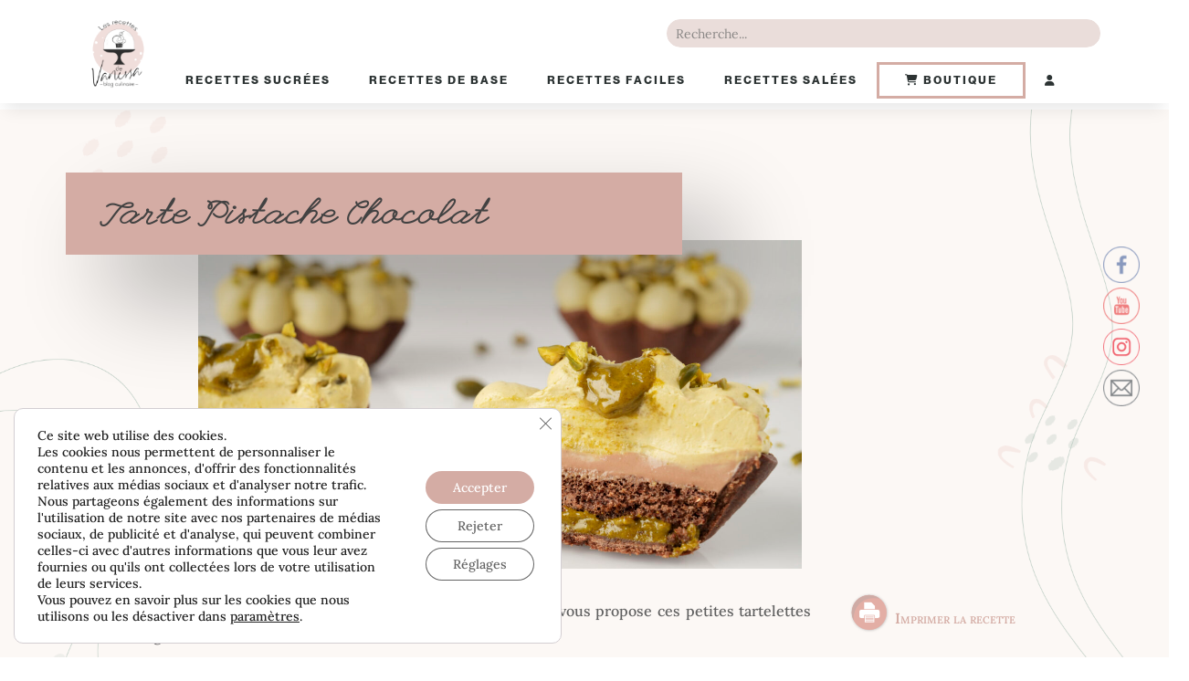

--- FILE ---
content_type: text/html; charset=utf-8
request_url: https://www.google.com/recaptcha/api2/aframe
body_size: 267
content:
<!DOCTYPE HTML><html><head><meta http-equiv="content-type" content="text/html; charset=UTF-8"></head><body><script nonce="iGdJxx-CwMuyeNJ7_ojKlw">/** Anti-fraud and anti-abuse applications only. See google.com/recaptcha */ try{var clients={'sodar':'https://pagead2.googlesyndication.com/pagead/sodar?'};window.addEventListener("message",function(a){try{if(a.source===window.parent){var b=JSON.parse(a.data);var c=clients[b['id']];if(c){var d=document.createElement('img');d.src=c+b['params']+'&rc='+(localStorage.getItem("rc::a")?sessionStorage.getItem("rc::b"):"");window.document.body.appendChild(d);sessionStorage.setItem("rc::e",parseInt(sessionStorage.getItem("rc::e")||0)+1);localStorage.setItem("rc::h",'1768953514278');}}}catch(b){}});window.parent.postMessage("_grecaptcha_ready", "*");}catch(b){}</script></body></html>

--- FILE ---
content_type: text/css
request_url: https://www.lesrecettesdevanessa.fr/wp-content/cache/wpfc-minified/6xd3m8cu/9q1lc.css
body_size: 5654
content:
.container, .et_pb_row { 
width: 90%;
} .et_pb_post .entry-featured-image-url {
margin-bottom: 0;
} @media only screen and ( max-width: 980px ) {
.et_pb_section {
padding: 30px 0;
}
.et_pb_section.et_pb_section_0 {
padding: 0;
}
#main-content .container {
padding-top: 30px;
}
} @media only screen and (min-width: 981px) { #main-content .container:before {
width: 0;
background: none;
} .dd-page-top .et_pb_column_2_3 .et_pb_row_inner, .dd-page-top .et_pb_column_single {
padding-top: 0;
}
.et_pb_section.dd-page-top {
padding-top: 58px;
}
} .dd-rotating-posts.et_pb_post_slider.et_pb_slider:before, .dd-mega-menu-cta .et_pb_button, .dd-blog-category p.post-meta,
body .dd-blog-category .et_pb_bg_layout_light .et_pb_post .post-content p, .dd-blog-category-main a.more-link,
.dd-tabbed-posts .et-tabs-container .et-tabs-control li a, .dd-post-slider .et_pb_slide_content,
.dd-blog-module p.post-meta, .dd-post-meta-category, #left-area .post-meta, .dd-author-description,
.dd-post-links p.dd-link-category, .dd-entry-category, .pagination a, .dd-profile-content a.post-count,
#sidebar ul, .et_pb_column_single ul, #sidebar .widget_search input#searchsubmit, 
.et_pb_column_single .widget_search input#searchsubmit, .dd-posts-widget-content, #footer-widgets, p#footer-info,
.dd-tabbed-posts .et_shortcodes_mobile_nav, .dd-email-optin a.et_pb_button, .dd-email-optin .et_pb_newsletter_form p input,
.dd-email-optin-footer a.et_pb_button, .dd-email-optin-footer .et_pb_newsletter_form p input, .dd-blog-grid p.post-meta {
font-family: 'Lato',Helvetica,Arial,Lucida,sans-serif;
}
.dd-blog-category-title h2, .dd-category-page-title h1, h1.dd-page-title, h2.dd-post-author-title,
#sidebar h4, .et_pb_column_single h4, .dd-email-optin h2 {
font-family: 'Lora',Georgia,"Times New Roman",serif;
}    #top-header .container {
padding-top: 0;
} #et-secondary-menu .et-social-icons {
margin-top: 10px;
} #dd-header-widget {
display: inline-block;
max-width: 70%;
overflow: hidden;
} @media only screen and ( max-width: 767px ) {
#dd-header-widget {
display: none;
}
}  .dd-rotating-posts .et_pb_empty_slide {
height: 32px;
} @media only screen and ( min-width: 768px ) and ( max-width: 980px ) {
.dd-rotating-posts .et_pb_container {
height: 32px!important;
}
}
.dd-rotating-posts.et_pb_post_slider .et_pb_slide.et-pb-active-slide .et_pb_slide_description {
opacity: 0;
}
.dd-rotating-posts.et_pb_slider .et_pb_slide_description .et_pb_slide_title {
font-size: 16px;
}
.dd-rotating-posts .et_pb_more_button:after {
display: none;
}
body #page-container .dd-rotating-posts.et_pb_slider .et_pb_button {
color: rgba(0,0,0,0);
background: rgba(0,0,0,0);
border-width: 0px;
border-radius: 0px;
} .dd-rotating-posts .et_pb_slide {
padding: 0;
}
.dd-rotating-posts .et_pb_slide_description {
padding: 0;
} .dd-rotating-posts .et_pb_slide_content {
display: none !important;
} .dd-rotating-posts.et_pb_post_slider.et_pb_slider:before {
position: absolute;
line-height: 2em;
font-size: 16px;
font-weight: bold;
text-transform: uppercase;
} .dd-rotating-posts h2.et_pb_slide_title {
line-height: 2em;
padding-bottom: 0;
margin-left: 75px; text-align: left;
font-weight: normal;
} .dd-rotating-posts.et_pb_bg_layout_dark .et_pb_slide_description {
text-shadow: none;
} .dd-rotating-posts a.et_pb_more_button.et_pb_button {
position: absolute;
top: 0;
left: 0;
margin: 0 0 0 75px; padding: 0 !important;
line-height: 2em !important;
width: 100%;
text-align: left;
} .dd-rotating-posts.et_pb_post_slider.et_pb_bg_layout_dark,
.dd-rotating-posts.et_pb_post_slider.et_pb_bg_layout_light {
background: transparent!important; } #top-header #et-secondary-menu {
position: absolute;
right: 34px;
top: 0;
float: none;
} #et-secondary-menu .screen-reader-text {
display: none;
}
.dd-search {
position: relative;
margin-top: 0;
width: 0;
min-width: 34px;
height: 34px;
float: right;
overflow: hidden;
-webkit-transition: width 0.3s;
-moz-transition: width 0.3s;
transition: width 0.3s;
-webkit-backface-visibility: hidden;
}
.dd-search-input {
position: absolute;
top: 0;
right: 0;
border: none;
outline: none;
background: #fff;
width: 100%;
height: 34px;
margin: 0;
z-index: 10;
padding: 10px 35px 10px 10px;
font-family: inherit;
font-size: 16px;
} 
input[type="search"].dd-search-input {
-webkit-appearance: none;
-webkit-border-radius: 0;
}
.dd-icon-search,
.dd-search-submit  {
width: 34px;
height: 34px;
display: block;
position: absolute;
right: 0;
top: 0;
padding: 0;
margin: 0;
line-height: 34px;
text-align: center;
cursor: pointer;
}
.dd-search-submit {
background: #fff; opacity: 0;
color: transparent;
border: none;
outline: none;
z-index: -1;
}
.dd-icon-search {
color: #fff;
z-index: 90;
font-size: 16px;
font-family: 'ETmodules';
speak: none;
font-style: normal;
font-weight: normal;
font-variant: normal;
text-transform: none;
-webkit-font-smoothing: antialiased;
} 
.dd-icon-search:before {
content: "\55";
}
.dd-search.dd-search-open,
.no-js .dd-search {
width: 200px;
}
.dd-search.dd-search-open .dd-icon-search,
.no-js .dd-search .dd-icon-search {
color: #fff;
z-index: 11;
}
.dd-search.dd-search-open .dd-search-submit,
.no-js .dd-search .dd-search-submit { } @media only screen and (max-width: 979px) {
#main-header {
-webkit-box-shadow: none;
-moz-box-shadow: none;
box-shadow: none;
}
}  .et_header_style_left div.logo_container {
position: relative;
float: left;
width: auto;
height: auto;
padding-top: 27px; padding-bottom: 27px; }
.et_hide_primary_logo #main-header div.logo_container {
display: none;
} #mega-menu-wrap-primary-menu {
clear: both;
} @media only screen and (min-width: 980px) {
#mega-menu-wrap-primary-menu {
float: right;
clear: none;
}
.et_fullwidth_nav #mega-menu-wrap-primary-menu {
float: none;
clear: both;
}
} .et_fullwidth_nav.et_hide_primary_logo #main-header .container {
padding-left: 0;
padding-right: 0;
width: 100%;
max-width: 100%;
} #top-header #et-secondary-nav,
#top-header #et-secondary-menu,
#top-header {
display: inline-block !important;
}
.mega-toggle-label { display: none;
}
#mega-menu-wrap-primary-menu .mega-menu-toggle .mega-toggle-block { float: right;
margin-right: 6px;
} @media only screen and ( min-width: 981px ) and ( max-width: 1100px ) {
#mega-menu-wrap-primary-menu #mega-menu-primary-menu > li.mega-menu-item > a.mega-menu-link {
padding: 0px 6px 0px 6px;
}
} .mega-menu-item .dd-blog-category-main h2 {
font-size: 18px;
}
.mega-menu-item .dd-blog-category-secondary h2 {
font-size: 15px;
}
.mega-menu-item .dd-blog-category-main img {
max-height: 200px;
object-fit: cover;
}
.mega-menu-item .dd-blog-category .et_pb_post:hover {
background-color: #ffffff;
}
.mega-menu-item .dd-blog-category.et_pb_row {
padding: 0 0;
}
.mega-menu-item .et_pb_gutters2 .et_pb_column_1_2 .et_pb_module.dd-blog-category-main {
margin-bottom: 0;
} 
.dd-mega-menu-cta {
margin-left: 25px;
}
.dd-mega-menu-cta .et_pb_promo_button:after, .dd-mega-menu-cta .et_pb_button:after {
display: none;
} 
.dd-mega-menu-cta .et_pb_button {
padding: 0.5em 0.7em;
border: none;
font-size: 14px;
text-transform: uppercase;
color: #ffffff;
}
.dd-mega-menu-cta .et_pb_button:hover {
padding: 0.5em 0.7em;	
border: none;
}
.dd-menu-blog .et_pb_post {
margin-bottom: 0;
}
.dd-menu-blog .post-content {
display: none;
}
.dd-menu-blog .et_pb_post h2 {
margin-top: 10px;
font-size: 16px;
text-align: center;
font-weight: 400;
}   .dd-ad-container {
z-index: 1;
}
.dd-ad-container .et_pb_widget {
float: none;
text-align: center;
margin-top: 20px;
margin-bottom: -20px;
}
.dd-ad-container h4 {
display: none;
}    .dd-slideup-blog .et_pb_post {
position: relative;
overflow: hidden;
}
.dd-slideup-blog .et_pb_blog_grid .et_pb_post {
border: none;
}
.dd-slideup-blog.et_pb_row {
padding-top: 0;
padding-bottom: 0;
}
.dd-slideup-blog .et_pb_post {
margin-bottom: 0;
}
.dd-slideup-blog .et_pb_post h2 {
margin-top: 0;
text-shadow: 0px 1px 3px rgba(0, 0, 0, 0.3);
}
.dd-slideup-blog h2 {
position: absolute;
top: 50%;
left: 0;
width: 100%;
padding-left: 25px;
padding-right: 25px;
text-align: center;
-webkit-transition: -webkit-transform 0.35s, color 0.35s;
transition: transform 0.35s, color 0.35s;
-webkit-transform: translate3d(0,-50%,0);
transform: translate3d(0,-50%,0);
}
.dd-slideup-blog h2 a, .dd-slideup-blog h2.entry-title a:hover {
color: #ffffff;
}
.dd-slideup-blog p {
font-family: 'Lato',Helvetica,Arial,Lucida,sans-serif;
}
.dd-slideup-blog .et_pb_bg_layout_light .et_pb_post p {
color: #ffffff;
}
body .dd-slideup-blog .et_pb_bg_layout_light .et_pb_post p, body .dd-slideup-blog .et_pb_bg_layout_dark .et_pb_post p {
font-size: 15px;
}
.dd-slideup-blog .post-content {
position: absolute;
bottom: 0;
left: 0;
padding: 2em;
width: 100%;
opacity: 0;
line-height: 1.2em;
-webkit-transform: translate3d(0,10px,0);
transform: translate3d(0,10px,0);
-webkit-transition: opacity 0.35s, -webkit-transform 0.35s;
transition: opacity 0.35s, transform 0.35s;
}
.dd-slideup-blog .entry-featured-image-url:before {
position: absolute;
top: 0;
left: 0;
width: 100%;
height: 100%;
background: -webkit-linear-gradient(top, rgba(0,0,0,0) 0%, rgba(0,0,0,0.6) 75%);
background: linear-gradient(to bottom, rgba(0,0,0,0) 0%, rgba(0,0,0,0.6) 75%);
content: '';
opacity: 0;
-webkit-transform: translate3d(0,50%,0);
transform: translate3d(0,50%,0);
-webkit-transition: opacity 0.35s, -webkit-transform 0.35s;
transition: opacity 0.35s, transform 0.35s;
}
.dd-slideup-blog .dd-blog-half .et_pb_post:hover h2 {
-webkit-transform: translate3d(0,-50%,0) translate3d(0,-40px,0);
transform: translate3d(0,-50%,0) translate3d(0,-40px,0);
}
.dd-slideup-blog .dd-blog-third .et_pb_post:hover h2 {
-webkit-transform: translate3d(0,-50%,0) translate3d(0,-80px,0);
transform: translate3d(0,-50%,0) translate3d(0,-80px,0);
}
.dd-slideup-blog .et_pb_post:hover .entry-featured-image-url:before,
.dd-slideup-blog .et_pb_post:hover .post-content {
opacity: 1;
-webkit-transform: translate3d(0,0,0);
transform: translate3d(0,0,0);
}
.dd-slideup-blog a.more-link {
position: absolute;
top: 0;
left: 0;
margin: 0;
padding: 0;
width: 100%;
height: 100%;
color: rgba(0,0,0,0);
} @media only screen and (min-width: 980px) and (max-width: 1100px) { .dd-slideup-blog .dd-blog-third .post-content {
padding: 15px;
line-height: 1em;
}
} @media only screen and (max-width: 979px) { .dd-blog-half .et_pb_post h2, .et_pb_column_1_3 .dd-blog-third h2 {
font-size: 26px;
} .dd-slideup-blog:last-of-type {
margin-bottom: 25px;
}
}
@media only screen and (max-width: 479px) { .dd-slideup-blog h2 {
padding-left: 15px;
padding-right: 15px;
}
.dd-slideup-blog .post-content {
padding: 15px;
line-height: 1em;
} body .dd-slideup-blog .et_pb_bg_layout_light .et_pb_post p, body .dd-slideup-blog .et_pb_bg_layout_dark .et_pb_post p {
font-size: 14px;
} .dd-slideup-blog .dd-blog-half .et_pb_post:hover h2 {
-webkit-transform: translate3d(0,-50%,0) translate3d(0,-80px,0);
transform: translate3d(0,-50%,0) translate3d(0,-80px,0);
}
} .dd-blog-category-title h2 {
font-size: 26px;
font-weight: normal;
position: relative;
overflow: hidden;
padding-bottom: 0;
line-height: 1.2em;
}
.dd-blog-category-title h2:after {
content: "";
position: absolute;
top: 50%;
width: 100%;
height: 2px;
margin-left: 10px;
}
.dd-blog-category h2 {
font-weight: normal;
}
.et_pb_column_1_3 .dd-blog-category-main h2 {
font-size: 18px;
}
.dd-blog-category p.post-meta {
text-transform: uppercase;
line-height: 1em;
padding-top: 10px;
}
body .dd-blog-category .et_pb_bg_layout_light .et_pb_post p.post-meta, body .dd-blog-category .et_pb_bg_layout_dark .et_pb_post p.post-meta {
font-size: 12px;	
}
body .dd-blog-category .et_pb_bg_layout_light .et_pb_post .post-content p {
font-size: 15px;
line-height: 1.2em;
}
.dd-blog-category-main a.more-link {
padding: 0.5em 0.7em;
border: none;
font-size: 14px;
text-transform: uppercase;
display: inline-block;
line-height: 1.6em;
margin-top: 10px;
-webkit-border-radius: 3px;
-moz-border-radius: 3px;
border-radius: 3px;
-webkit-transition: all 0.2s;
-moz-transition: all 0.2s;
transition: all 0.2s;
}
.dd-blog-category-secondary .et_pb_post {
margin-bottom: 0;
padding-top: 10px;
padding-bottom: 10px;
}
.dd-blog-category .post-content {
display: none;
}
.dd-blog-category-secondary .et_pb_post a img {
float: left;
width: 100px;
margin-right: 10px;
}
.et_pb_column_1_3 .dd-blog-category-secondary h2 {
font-size: 15px;
}
.dd-blog-category .et_pb_post {
padding: 10px;
margin-bottom: 0;
-moz-transition: all 0.4s;
-webkit-transition: all 0.4s;
transition: all 0.4s;
}
.dd-blog-category .et_pb_post:hover {
background-color: #fafafa;
box-shadow: 0 1px 7px rgba(0,0,0,.10);
border-radius: 3px;
}
.dd-blog-category h2 {
padding-bottom: 0;
}
.dd-blog-category-main .et_pb_post h2 {
margin-top: 10px;
}
.dd-blog-category-secondary .et_pb_post h2 {
margin-top: 0;
}
.dd-blog-category .et_pb_post:hover h2 a {
opacity: 0.7;
}
.dd-blog-category .et_pb_post .post-meta {
margin-bottom: 0;
} @media only screen and ( min-width: 768px ) and ( max-width: 980px ) { .et_pb_column_1_3 .dd-blog-category-main h2 {
font-size: 26px;
}
.et_pb_column_1_3 .dd-blog-category-secondary h2 {
font-size: 18px;
}
body .dd-blog-category .et_pb_bg_layout_light .et_pb_post p.post-meta, 
body .dd-blog-category .et_pb_bg_layout_dark .et_pb_post p.post-meta {
font-size: 15px;	
}
}
@media only screen and ( min-width: 480px ) and ( max-width: 767px ) { .et_pb_column_1_3 .dd-blog-category-main h2 {
font-size: 24px;
}
.et_pb_column_1_3 .dd-blog-category-secondary h2 {
font-size: 18px;
}
body .dd-blog-category .et_pb_bg_layout_light .et_pb_post p.post-meta, 
body .dd-blog-category .et_pb_bg_layout_dark .et_pb_post p.post-meta {
font-size: 15px;	
}
}
@media only screen and ( max-width: 479px ) { .dd-blog-category .et_pb_column {
margin-bottom: 0;
}
.et_pb_section .et_pb_column .et_pb_module.dd-blog-category-main {
margin-bottom: 0;
}
} .dd-tabbed-posts .et-tabs-container {
-moz-box-shadow: none;
-webkit-box-shadow: none;
box-shadow: none;
border: none;
margin: 0;
}
.dd-tabbed-posts .et_pb_column_single {
padding-bottom: 0;
padding-top: 10px;
}
.dd-tabbed-posts .et-tabs-container .et-tabs-control, .dd-tabbed-posts .et-tabs-container ul.et_shortcodes_mobile_nav {
background: none;
}
.dd-tabbed-posts .et-tabs-container .et-tabs-control:before {
display: none;
}
.dd-tabbed-posts .et-tabs-container .et-tabs-control li.active:before {
display: none;
}
.dd-tabbed-posts ul.et-tabs-control {
float: right;
}
.dd-tabbed-posts ul.et-tabs-control:after {
display: block;
visibility: hidden;
clear: both;
width: 0;
height: 0;
line-height: 0;
content: ".";
}
.dd-tabbed-posts .et-tabs-container .et-tabs-control li {
border-left: none;
-moz-box-shadow: none;
-webkit-box-shadow: none;
box-shadow: none;
margin-right: 10px!important;
}
.dd-tabbed-posts .et-tabs-container .et-tabs-control li:first-child {
border-left: none;
-moz-box-shadow: none;
-webkit-box-shadow: none;
box-shadow: none;	
}
.dd-tabbed-posts .et-tabs-container .et-tabs-control li a {
font-size: 14px;
line-height: 1em;
text-shadow: none!important;
border-radius: 3px;
padding: 6px 10px;
-webkit-transition: all 0.2s ease-in-out;
-moz-transition: all 0.2s ease-in-out;
transition: all 0.2s ease-in-out;
}
.dd-tabbed-posts .et-tabs-container .et-tabs-control {
border-top: none;
}
.dd-tabbed-posts .et-tabs-container ul.et_shortcodes_mobile_nav a {
font-size: 16px;
text-transform: uppercase;
}
.et-tabs-container ul.et_shortcodes_mobile_nav {
border-top-color: #e7e7e7;
}
.dd-tabbed-posts .et-tabs-container .et-tabs-content {
margin: 0;
width: 100%;
}
.dd-tabbed-posts .et_pb_row {
width: 100%;
padding: 0 0;
}
.dd-tabbed-posts .dd-blog-category-main h2 {
font-size: 18px;
}
.dd-tabbed-posts .dd-blog-category-secondary h2 {
font-size: 15px;
} @media only screen and ( min-width: 981px ) {
.et_pb_gutters2 .dd-tabbed-posts .et_pb_column_1_2 {
width: 47.715%;
}
.et_pb_gutters2 .dd-tabbed-posts .et_pb_column {
margin-right: 4.569%;
}
} @media only screen and ( min-width: 768px ) and ( max-width: 980px ) { .dd-tabbed-posts .dd-blog-category-main h2 {
font-size: 26px;
}
.dd-tabbed-posts .dd-blog-category-secondary h2 {
font-size: 18px;
}
}
@media only screen and ( min-width: 480px ) and ( max-width: 767px ) { .dd-tabbed-posts .dd-blog-category-main h2 {
font-size: 24px;
}
.dd-tabbed-posts .dd-blog-category-secondary h2 {
font-size: 18px;
}
} .et_pb_gutters2 .et_pb_column_2_3 .et_pb_module.dd-post-slider {
margin-bottom: 50px;
}
.dd-post-slider .et_pb_slides .et_pb_container {
display: flex;
align-items: flex-end;
}
.dd-post-slider .et_pb_slides .et_pb_slider_container_inner {
display: block;
width: 100%;
}
.dd-post-slider .et_pb_slide_description, .dd-post-slider .et_pb_slider_fullwidth_off .et_pb_slide_description {
padding: 0;
}
.dd-post-slider .et_pb_slide {
height: 450px;
padding: 0;
}
.dd-post-slider.et_pb_slider_with_text_overlay .et_pb_text_overlay_wrapper { padding: 0;
}
.dd-post-slider h2 { padding: 30px 30px 0 30px;
}
.dd-post-slider h2 a { color: #ffffff;
}
.dd-post-slider .et_pb_slide .et_pb_text_overlay_wrapper { background-color: transparent!important;
}
.dd-post-slider .et_pb_slide .et_pb_slide_content { background-color: rgba(0,0,0,0.6);
padding: 0 30px 30px;
}
.dd-post-slider .et_pb_slide .et_pb_slide_title {
background-color: transparent!important;
background: -webkit-linear-gradient(top, rgba(0,0,0,0) 0%, rgba(0,0,0,0.6) 50%);
background: linear-gradient(to bottom, rgba(0,0,0,0) 0%, rgba(0,0,0,0.6) 50%);
}
.dd-post-slider .et_pb_slide_description .et_pb_slide_title {
font-size: 26px;
}
.dd-post-slider p.post-meta {
text-transform: uppercase;
}
.dd-post-slider .et_pb_slide_content {
font-size: 16px;
line-height: 1.2em;
}
.dd-post-slider .et_pb_slide_content .post-meta {
line-height: 2.5em;
}
.dd-post-slider .et_pb_more_button:after {
display: none;
}
body #page-container .dd-post-slider.et_pb_slider .et_pb_button {
color: rgba(0,0,0,0);
background: rgba(0,0,0,0);
border-width: 0px;
border-radius: 0px;
}
.dd-post-slider a.et_pb_more_button.et_pb_button {
position: absolute;
top: 0;
left: 0;
margin: 0;
padding: 0 !important;
height: 56px !important;
width: 100%;
} @media only screen and ( max-width: 767px ) { 
.dd-post-slider .et_pb_slide {
height: 350px;
}
}   @media only screen and ( min-width: 768px ) { 
.dd-blog-grid .et_pb_ajax_pagination_container {
display: grid;
grid-template-columns: 1fr 1fr 1fr 1fr;
grid-column-gap: 10px;
}
.dd-blog-grid .pagination {
clear: both;
position: absolute;
bottom: -20px;
left: 0;
right: 0;
display: block;
}
}
.dd-blog-grid h2 {
font-size: 15px;
text-align: center;
margin-top: 5px;
font-weight: normal;
}
.dd-blog-grid .post-content {
display: none;
}
body .et_pb_bg_layout_light.dd-blog-grid .et_pb_post p.post-meta, body .et_pb_bg_layout_dark.dd-blog-grid .et_pb_post p.post-meta {
font-size: 12px;
text-transform: uppercase;
text-align: center;
line-height: 1em;
}
.dd-blog-grid .et_pb_post {
margin-bottom: 20px;
}  @media only screen and ( min-width: 768px ) { 
.dd-blog-module img {
width: 270px;
float: left;
margin-right: 30px;
}
.dd-entry-content {
margin-left: 300px;
}
} .dd-blog-module img {
position: relative;
border-width: 10px;
border-style: solid;
} .dd-blog-module p.post-meta {
text-transform: uppercase;
font-size: 14px;
}
body .et_pb_bg_layout_light.dd-blog-module .et_pb_post p, body .et_pb_bg_layout_dark.dd-blog-module .et_pb_post p {
font-size: 15px;
line-height: 1.8em;
}
body .et_pb_bg_layout_light.dd-blog-module .et_pb_post p.post-meta, body .et_pb_bg_layout_dark.dd-blog-module .et_pb_post p.post-meta {
font-size: 14px;
}
.dd-category-page-title h1 {
font-size: 26px;
font-weight: normal;
position: relative;
overflow: hidden;
padding-bottom: 0;
line-height: 1.2em;
}
.dd-category-page-title h1:after {
content: "";
position: absolute;
top: 50%;
width: 100%;
height: 2px;
margin-left: 10px;
}    .dd-post-meta-category {
padding-bottom:15px; 
font-size: 14px;
font-weight: bold;
text-transform: uppercase;
line-height: 1em;
}
#left-area .post-meta span {
padding: 0 5px;
}
#left-area .post-meta {
text-transform: uppercase;
} p.dd-tags {
line-height: 1em;
font-family: 'Lato',Helvetica,Arial,Lucida,sans-serif;
font-size: 14px;
font-weight: bold;
}
.dd-tags a {
color: #ffffff;
display: inline-block;
padding: 6px 10px 6px 16px;
border-radius: 0 5px 5px 0;
position: relative;
-webkit-clip-path: polygon(7px 0%, 100% 0%, 100% 100%, 7px 100%, 0% 55%, 0% 45%);
clip-path: polygon(7px 0%, 100% 0%, 100% 100%, 7px 100%, 0% 55%, 0% 45%);
margin-right: 10px;
}
.dd-tags a:after {
content: "";
display: block;
position: absolute;
border-radius: 50%;
background: #ffffff;
width: 3px;
height: 3px;
top: 50%;
left: 7px;
margin-top: -1px;
}
.dd-tags a:hover {
-webkit-transition: all 0.4s ease-in-out;
-moz-transition: all 0.4s ease-in-out;
transition: all 0.4s ease-in-out;
} #respond .et_pb_button, .comment .et_pb_button {
padding: 0.5em 0.7em;
border: none;
font-size: 14px;
text-transform: uppercase;
font-family: 'Lato',Helvetica,Arial,Lucida,sans-serif;
color: #ffffff;
}
.comment .et_pb_button:after {
display: none;
}
#respond .form-submit .et_pb_button:hover {
padding: 0.5em 0.7em;	
} @media only screen and ( max-width: 479px ) { #comment-wrap {
padding-top: 25px;
} .et_pb_post h2, .et_pb_blog_grid h2 {
font-size: 20px;
margin-top: 20px;
padding-bottom: 5px;
}
body .et_pb_bg_layout_light.dd-blog-module .et_pb_post p.post-meta, 
body .et_pb_bg_layout_dark.dd-blog-module .et_pb_post p.post-meta {
line-height: 1.3em;
}
}
@media only screen and ( min-width: 480px ) and ( max-width: 767px ) { #comment-wrap {
padding-top: 25px;
} .et_pb_post h2, .et_pb_blog_grid h2 {
font-size: 24px;
margin-top: 20px;
}
.et_pb_column_1_3 .dd-blog-category-secondary h2 {
font-size: 18px;
}
}    #dd-post-author {
display: -webkit-flex;
display: -ms-flexbox;
display: flex;
-webkit-flex-direction: row;
-ms-flex-direction: row;
flex-direction: row;
-webkit-flex-wrap: nowrap;
-ms-flex-wrap: nowrap;
flex-wrap: nowrap;
width: 100%;
padding: 20px;
background-color: #fafafa;
box-shadow: 0 1px 7px rgba(0,0,0,.10);
border-radius: 3px;
margin-top: 35px;
margin-bottom: 35px;
} .archive #dd-post-author {
margin-top: 0;
} .dd-profile-image {
-ms-flex-preferred-size: 170px;
flex-basis: 170px;
height: 170px;
width: 170px;
min-width: 170px;
max-width: 170px;
margin: 0;
overflow: hidden;
}
.dd-profile-image img {
display: block;
width: 100%;
height: auto;
} .dd-profile-content {
margin-left: 20px;
}
.dd-profile-content h3 {
padding: 0 0 10px;
}
.dd-author-description {
font-size: 16px;
line-height: 1.6em;
}
.dd-profile-content a.post-count {
font-size: 14px;
text-transform: uppercase;
} #left-area ul.dd-social-icons {
padding: 10px 0 0 0;
}
.dd-social-icons li {
margin-right: 12px;
display: inline-block;
}
.dd-social-icons a {
font-size: 16px;
line-height: 1em;
display: inline-block;
position: relative;
text-align: center;
text-decoration: none;
transition: color 300ms ease 0s;
}
.dd-social-icons span:before {
font-family: "ETmodules" !important;
font-weight: normal;
font-style: normal;
font-variant: normal;
-webkit-font-smoothing: antialiased;
-moz-osx-font-smoothing: grayscale;
line-height: 1;
text-transform: none;
speak: none;
} .dd-icon-email a span:before {
content: "\e076";
}
.dd-icon-website a span:before {
content: "\e074";
}
.dd-icon-facebook a span:before {
content: "\e093";
}
.dd-icon-twitter a span:before {
content: "\e094";
}
.dd-icon-google a span:before {
content: "\e096";
}
.dd-icon-pinterest a span:before {
content: "\e095";
}
.dd-icon-linkedin a span:before {
content: "\e09d";
}
.dd-icon-pinterest a span:before {
content: "\e095";
}
.dd-icon-instagram a span:before {
content: "\e09a";
}
.dd-icon-skype a span:before {
content: "\e0a2";
}
.dd-icon-youtube a span:before {
content: "\e0a3";
} @media only screen and ( max-width: 479px ) { #dd-post-author {
-webkit-flex-direction: column;
-ms-flex-direction: column;
flex-direction: column;
}
.dd-profile-content {
margin-left: 0;
margin-top: 20px;
}
.dd-profile-image {
margin: auto;
}
}   .dd-post-links {
width: 48%;
height: 100px;
background-size: cover;
background-position: 50% 50%;
position: relative;
overflow: hidden;
display: flex;
align-items: center;
border-radius: 4px;
}	
.dd-post-links .dd-overlay {
background: rgba(0, 0, 0, 0.3);
display: block;
position: absolute;
top: 0;
left: 0;
z-index: 2;
-webkit-box-sizing: border-box;
-moz-box-sizing: border-box;
box-sizing: border-box;
width: 100%;
height: 100%;
border-radius: 4px;
}
.dd-link-icon, .dd-links-content {
z-index: 3;
}
.dd-previous-post {
float: left;
margin-right: 4%;
}
.dd-next-post {
float: right;
}
.dd-post-links.dd-previous-post {
justify-content: flex-start;
}
.dd-post-links.dd-next-post {
justify-content: flex-end;
}
.dd-previous-post .dd-links-content {
padding-right: 20px;
}
.dd-next-post .dd-links-content {
padding-left: 20px;
text-align: right;
}
.dd-post-links p.dd-link-category {
display: block;
width: 100%;
text-transform: uppercase;
font-size: 14px;
font-weight: bold;
-webkit-transition: all 0.4s ease-in-out;
-moz-transition: all 0.4s ease-in-out;
transition: all 0.4s ease-in-out;	
}
.dd-links-category a:hover {
color: #ffffff;
}
.dd-post-links h4 {
padding-bottom: 0;
font-size: 16px;
color: #ffffff;
}
.dd-post-links h4 {
-webkit-transition: all 0.4s ease-in-out;
-moz-transition: all 0.4s ease-in-out;
transition: all 0.4s ease-in-out;
}
.dd-link-icon a {
font-family: "ETmodules" !important;
font-size: 30px;
font-weight: normal;
font-style: normal;
font-variant: normal;
-webkit-font-smoothing: antialiased;
-moz-osx-font-smoothing: grayscale;
line-height: 1;
text-transform: none;
speak: none;
margin-left: 20px;
margin-right: 20px;
color: #ffffff;
-webkit-transition: all 0.4s ease-in-out;
-moz-transition: all 0.4s ease-in-out;
transition: all 0.4s ease-in-out;
} @media only screen and ( max-width: 479px ) { .dd-previous-post {
float: none;
margin-right: 0;
}
.dd-next-post {
float: none;
}
.dd-post-links {
width: 100%;
margin-bottom: 10px;
}
}    @media only screen and ( min-width: 768px ) { 
.dd-entry-image {
width: 270px;
float: left;
margin-right: 30px;
}
.dd-entry-content {
margin-left: 300px;
}
} .dd-entry-image {
position: relative;
border-width: 10px;
border-style: solid;
} .dd-entry-category {
position: absolute;
bottom: 0;
left: 0;
padding-top: 5px;
padding-right: 10px;
text-transform: uppercase;
}
.dd-entry-category a {
color: #ffffff;
}
.archive #left-area .post-meta, .search #left-area .post-meta {
padding-bottom: 0;
text-transform: uppercase;
}
.archive .et_pb_post, .search .et_pb_post {
font-size: 15px;
line-height: 1.8em;
}
.archive #left-area .et_pb_post h2, .search #left-area .et_pb_post h2  {
margin-top: 0;
} .pagination a {
display: block;
color: #ffffff;
padding: 0.7em;
font-size: 14px;
text-transform: uppercase;
-webkit-border-radius: 3px;
-moz-border-radius: 3px;
border-radius: 3px;
-webkit-transition: all 0.4s ease-in-out;
-moz-transition: all 0.4s ease-in-out;
transition: all 0.4s ease-in-out;
line-height: 1em;
} h1.dd-page-title {
font-size: 26px;
font-weight: normal;
position: relative;
overflow: hidden;
padding-bottom: 0;
line-height: 1.3em;
margin-bottom: 2.284%;
}
h1.dd-page-title:after {
content: "";
position: absolute;
top: 50%;
width: 100%;
height: 2px;
margin-left: 10px;
}
h2.dd-post-author-title {
font-size: 26px;
font-weight: normal;
position: relative;
overflow: hidden;
padding-bottom: 0;
line-height: 1.2em;
margin-bottom: 2.284%;
}
h2.dd-post-author-title:after {
content: "";
position: absolute;
top: 50%;
width: 100%;
height: 2px;
margin-left: 10px;
} @media only screen and ( max-width: 767px ) { 
.dd-entry-content {
margin-top: 20px;
}
.pagination {
margin-bottom: 20px;
}
}   #sidebar h4, .et_pb_column_single h4 {
font-size: 22px;
font-weight: normal;
position: relative;
overflow: hidden;
padding-bottom: 0;
margin-bottom: 10px;
line-height: 1.1em;
}
#sidebar h4:after, .et_pb_column_single h4:after {
content: "";
position: absolute;
top: 50%;
width: 100%;
height: 2px;
background-color: #f0f0f0;
margin-left: 10px;
}
#sidebar ul, .et_pb_column_single ul {
font-size: 16px;
}
#sidebar ul li, .et_pb_column_single ul li {
line-height: 1.2em;
}
#sidebar ul li ul, .et_pb_column_single ul li ul {
margin-top: 0.7em;
}
.et_pb_widget ul li {
margin-bottom: 0.7em;
} #sidebar form.searchform, .et_pb_column_single form.searchform {
padding: 0 20px 20px 20px;
}
#sidebar .widget_search h4, .et_pb_column_single .widget_search h4 {
padding: 20px 20px 10px 20px;
color: #ffffff;
}
#sidebar .widget_search #s, .et_pb_column_single .widget_search #s {
width: calc(100% - 85px);
}
#sidebar .widget_search input#searchsubmit, .et_pb_column_single .widget_search input#searchsubmit {
text-transform: uppercase;
}
#sidebar .widget_search #searchsubmit, .et_pb_column_single .widget_search #searchsubmit {
width: 75px;
background-color: #ffffff;
bottom: 20px;
right: 20px;
-webkit-border-radius: 3px;
-moz-border-radius: 3px;
border-radius: 3px;
} .dd-posts-widget {
display: -webkit-flex;
display: -ms-flexbox;
display: flex;
-webkit-flex-direction: row;
-ms-flex-direction: row;
flex-direction: row;
-ms-flex-wrap: nowrap;
flex-wrap: nowrap;
align-items: center;
width: 100%;
padding: 10px;
-moz-transition: all 0.4s;
-webkit-transition: all 0.4s;
transition: all 0.4s;
}
.dd-posts-widget-image {
-ms-flex-preferred-size: 100px;
flex-basis: 100px;
height: auto;
width: 100px;
min-width: 100px;
max-width: 100px;
margin: 0;
overflow: hidden;
}
.dd-posts-widget-image img {
display: block;
width: 100%;
height: auto;
}
.dd-posts-widget-content {
font-size: 15px;
line-height: 1em;
padding-left: 10px;
}
.dd-posts-widget-content a {
-moz-transition: all 0.4s;
-webkit-transition: all 0.4s;
transition: all 0.4s;
}
.dd-posts-widget:hover .dd-posts-widget-content a {
opacity: 0.7;
}
.dd-posts-widget-content span {
display: block;
text-transform: uppercase;
font-size: 12px;
padding-top: 5px;
}
.dd-posts-widget:hover {
background-color: #fafafa;
box-shadow: 0 1px 7px rgba(0,0,0,.10);
border-radius: 3px;
} .dd-email-optin.et_pb_newsletter .et_pb_newsletter_fields > * { flex-basis: auto;
}
.dd-email-optin.et_pb_newsletter .et_pb_newsletter_fields {
justify-content: center;
}
.dd-email-optin {
padding: 20px!important;
}
.dd-email-optin .et_pb_newsletter_description {
float: none;
}
.dd-email-optin .et_pb_newsletter_form, .dd-email-optin .et_pb_newsletter_description {
width: 100%;
}
.dd-email-optin .et_pb_newsletter_description h2 {
font-weight: normal;
font-size: 22px;
}
.dd-email-optin .et_pb_newsletter_description p {
font-size: 16px;
line-height: 1.5em;
}
.dd-email-optin .et_pb_newsletter_form p {
width: 48%;
float: left;
padding-bottom: 0;
}
.dd-email-optin .et_pb_newsletter_form p:first-of-type {
margin-right: 4%;
} 
.dd-email-optin .et_pb_newsletter_form p.et_pb_newsletter_field input[type="text"] { padding: 9px 6px!important;
font-size: 14px!important;
line-height: 1em!important;
}
.dd-email-optin .et_pb_newsletter_form p input {
padding: 9px 6px!important;
}
.dd-email-optin .et_pb_button {
background-color: #ffffff;
text-transform: uppercase;
font-size: 14px;
border: none;
line-height: 1em!important;
padding: 10px 5px;
}
.dd-email-optin .et_pb_button:hover {
padding: 10px 5px;
border: none;
} 
.dd-email-optin .et_pb_newsletter_form p input {
font-size: 14px;
}
.dd-email-optin .et_pb_button:after {
display: none;
} .widget_categories a, .widget_archive a {
position: relative;
-webkit-transition: all 0.2s;
-moz-transition: all 0.2s;
transition: all 0.2s;
}
.widget_categories a:hover, .widget_archive a:hover {
padding-left: 15px;
}
.widget_categories a:before, .widget_archive a:before {
content: '\39';
font-family: "ETmodules"!important;
font-size: 20px!important;
opacity: 0;
margin-left: -1em;
right: auto;
position: absolute;
font-size: 32px;
line-height: 1em;
-webkit-transition: all 0.2s;
-moz-transition: all 0.2s;
transition: all 0.2s;
display: none;
}
.widget_categories a:hover:before, .widget_archive a:hover:before {
opacity: 1;
display: inline-block;
}   #main-footer .et_pb_widget {
float: none;
}
#main-footer a {
color: #ffffff;
}
#main-footer h4 {
font-size: 22px;
} .tagcloud {
line-height: 1em;
}
.tagcloud a {
margin-bottom: 0;
background: rgba(0, 0, 0, 0);
line-height: 1em;
padding: 8px 8px;
} .dd-email-optin.et_pb_newsletter { flex-direction: column;
}
.dd-email-optin-footer.et_pb_newsletter { flex-direction: column;
}
.dd-email-optin-footer.et_pb_newsletter .et_pb_newsletter_fields > * { flex-basis: auto;
}
.dd-email-optin-footer.et_pb_newsletter .et_pb_newsletter_fields {
justify-content: center;
}
.dd-email-optin-footer .et_pb_newsletter_form p.et_pb_newsletter_field input[type="text"] { padding: 9px 6px!important;
font-size: 14px!important;
line-height: 1em!important;
}
.dd-email-optin-footer .et_pb_newsletter_description h2 {
font-size: 22px;
}
.dd-email-optin-footer .et_pb_newsletter_description {
float: none;
}
.dd-email-optin-footer .et_pb_newsletter_form, .dd-email-optin-footer .et_pb_newsletter_description {
width: 100%;
}
.dd-email-optin-footer .et_pb_newsletter_description p {
font-size: 16px;
line-height: 1.5em;
}
.dd-email-optin-footer .et_pb_newsletter_form p {
width: 48%;
float: left;
padding-bottom: 0;
}
.dd-email-optin-footer .et_pb_newsletter_form p:first-of-type {
margin-right: 4%;
} 
.dd-email-optin-footer .et_pb_newsletter_form p input {
padding: 9px 6px!important;
}
.dd-email-optin-footer .et_pb_button {
text-transform: uppercase;
font-size: 14px;
border: none;
line-height: 1em!important;
padding: 10px 14px;
color: #ffffff;
}
.dd-email-optin-footer .et_pb_button:hover {
padding: 10px 14px;
border: none;
} 
.dd-email-optin-footer .et_pb_newsletter_form p input {
font-size: 14px;
}
.dd-email-optin-footer .et_pb_button:after {
display: none;
} .dd-follow-footer li:before {
display: none;
}
.dd-follow-footer a:hover {
opacity: 0.5;
} @media only screen and ( min-width: 981px ) and ( max-width: 1100px ) {
#footer-widgets .footer-widget .dd-follow-footer li {
padding-left: 6px;
}
}
@media only screen and ( max-width: 479px ) {
#footer-widgets .footer-widget .dd-follow-footer li {
padding-left: 6px;
}
} .footer-widget .widget_nav_menu {
text-transform: uppercase;
font-size: 16px;
} #footer-bottom {
padding-top: 10px;
padding-bottom: 0;
}
p#footer-info {
color: #ffffff;
opacity: 0.5;
font-size: 14px;
}
#footer-bottom a {
opacity: 0.5;
}
p#footer-info a {
opacity: 1;
}
.et-social-icon a {
font-size: 18px;
}

--- FILE ---
content_type: text/css
request_url: https://www.lesrecettesdevanessa.fr/wp-content/cache/wpfc-minified/98tr7itc/9qk4m.css
body_size: 6843
content:
nav#top-menu-nav{margin-left:-7%}@media screen and (max-width:768px){span.mobile_menu_bar.mobile_menu_bar_toggle{display:none}}@media (max-width:980px){.et_header_style_left #logo,.et_header_style_split #logo{max-width:175%;margin-top:8px}}.widget_search #searchsubmit{background-color:#fff5f5;width:100px}h4.mega-block-title{font-family:'Lora'!important;color:#525252!important}span.mega-indicator{display:none!important}@media screen and (max-width:640px){div#top-header{display:none!important}}p.post-meta{margin-top:0px!important}.dih_img_wrapper .dih_content{text-align:center;width:81%;margin-left:9%}h2.entry-title{width:102%!important}.et_pb_module.et_pb_signup_0.dd-email-optin.et_pb_newsletter_layout_left_right.et_pb_newsletter.et_pb_subscribe.clearfix.et_pb_text_align_center.et_pb_bg_layout_light.et_pb_no_bg{margin-left:-20px}div#content-area{margin-bottom:-64px}.dd-prev-next-posts.clearfix{display:none}.et_pb_column.et_pb_column_2_5.et_pb_column_12.et_pb_css_mix_blend_mode_passthrough.et-last-child.et_had_animation{width:23%}#sidebar .widget_search input#searchsubmit,.et_pb_column_single .widget_search input#searchsubmit{text-transform:uppercase;font-size:9px!important}h2.entry-title{background:#ffffffc9;width:93%!important;margin-left:4%}.dd-slideup-blog h2{padding-top:25px;padding-bottom:25px}.dd-blog-category h2{font-weight:600}h2.entry-title{font-weight:600}h3.entry-title{font-weight:600;font-family:'Lora'}.et_pb_portfolio_item .et_pb_module_header a,.et_pb_portfolio_item h3 a,.et_pb_post .entry-title a,.et_pb_post h2 a{text-decoration:none;color:#000000!important;font-family:'League Script',handwriting!important}.et_pb_blog_0 .et_pb_post .entry-title a,.et_pb_blog_0 .not-found-title{text-decoration:none!important;text-shadow:none}.dd-slideup-blog .et_pb_post h2{margin-top:0;text-shadow:none}.dd-blog-grid h2{font-size:19px!important;text-align:center;margin-top:5px;font-weight:600}body .dd-blog-category .et_pb_bg_layout_light .et_pb_post p.post-meta,body .dd-blog-category .et_pb_bg_layout_dark .et_pb_post p.post-meta{font-size:12px;margin-top:-10px!important}.et_pb_text_inner{font-size:16px}.et_pb_image img{position:relative;width:66%!important;margin-left:42px!important}.et_pb_section.et_pb_section_1.et_section_specialty{top:-20px}.et_pb_row.et_pb_row_1.dd-slideup-blog.et_pb_gutters1{top:-8px}.et_pb_social_media_follow li a.icon{border-radius:24px;background:#d3bab3}.et_pb_image img{position:relative;width:100%!important;margin-left:-9px!important}.et_pb_gutters2 .et_pb_column_single.et_pb_column_1_3 .et_pb_module,.et_pb_gutters2.et_pb_row .et_pb_column_single.et_pb_column_1_3 .et_pb_module{margin-bottom:4.787%;padding-left:20px}.dd-post-slider .et_pb_slide_description .et_pb_slide_title{font-size:35px;font-family:'League Script'}.et_pb_section.dd-page-top{padding-top:20px}.et_pb_widget_area .et_pb_widget a{font-size:20px;font-family:'League Script';font-weight:600!important}.et_pb_module.et_pb_blog_0.dd-blog-module.et_pb_posts.et_pb_bg_layout_light{margin-top:40px!important}.et_pb_newsletter_button_text{font-family:'Lora';font-size:14px!important;font-weight:300}.dd-email-optin .et_pb_button{background-color:#ffffff;font-size:14px;border:none;line-height:1.4!important;padding:5px 5px;text-transform:none}div#dd-post-author{display:none}#ig-feed li{transition:all ease 0.25s 0.15s;overflow:hidden;opacity:1;line-height:0px}#ig-feed.gray .sbi_item{filter:grayscale(100%)}#ig-feed .sbi_item img{transition:all ease 0.15s}#ig-feed.ig-1 #sbi_images .sbi_item:first-child{display:block}#ig-feed.ig-1 #sbi_images .sbi_item img{object-fit:cover;height:100%;width:100%}#ig-feed.gray:hover .sbi_item{filter:grayscale(0%)}#ig-feed .et_pb_widget{width:100%;margin:0px!important}#sb_instagram .sb_instagram_header .sbi_header_text{width:auto}#ig-feed .sb_instagram_header{position:absolute;z-index:1;top:50%;left:50%;transform:translate(-50%,-50%);color:#fff;text-shadow:0px 0px 5px rgba(0,0,0,0.4);background:rgba(0,0,0,1);display:inline-block;width:auto;padding:2px 10px 2px 5px!important}#ig-feed .sb_instagram_header .sbi_header_img{width:20px;height:30px;background:transparent;margin:0px!important}#ig-feed #sb_instagram .sb_instagram_header h3{margin:-7px 10px 0px!important;color:#fff;font-size:14px}.et_pb_section_2_tb_footer{z-index:10}.inline .et_pb_module{display:inline-block!important;margin-right:15px;margin-bottom:15px!important}@media(max-width:980px){.inline{text-align:center}}.form-inline{display:block!important}.form-inline>div{width:100%!important;margin-bottom:20px}.form-inline .et_pb_newsletter_fields{position:relative}.form-inline .et_pb_newsletter_field{width:60%}.form-inline .et_pb_newsletter_form{padding-left:0px!important}.form-inline .et_pb_newsletter_button_wrap{width:40%;position:absolute;right:0px}img.avatar.avatar-80.wp-user-avatar.wp-user-avatar-80.alignnone.photo{margin-left:-20%;width:70%}.et_pb_image img{position:relative;width:77%!important;margin-left:6px!important}.et_pb_comments_0 .comment-content p{font-family:'Lora',Georgia,"Times New Roman",serif;font-weight:500;font-size:16px!important;color:#474747!important;line-height:1.2em}.dd-slideup-blog .post-content{bottom:17px}p.post-meta{margin-top:-7%!important}.post-content{margin-top:2%}body .et_pb_bg_layout_light.dd-blog-module .et_pb_post p,body .et_pb_bg_layout_dark.dd-blog-module .et_pb_post p{margin-top:0px!important}.et_pb_text_5 h1{font-family:'Lora',Georgia,"Times New Roman",serif;font-size:23px;font-weight:normal;position:relative;overflow:hidden;padding-bottom:0;line-height:1.2em}.dd-blog-category-title h1:after{content:"";position:absolute;top:50%;width:100%;height:2px;margin-left:10px;background-color:#d4aca4}.et_pb_row.et_pb_row_8{z-index:9999!important}img.avatar.pp-user-avatar.avatar-80.photo{width:60%!important}.et_bloom .et_bloom_preview_popup .et_bloom_form_container h2,.et_bloom .et_bloom_preview_popup .et_bloom_form_container h2 span,.et_bloom .et_bloom_preview_popup .et_bloom_form_container h2 strong{font-family:"Open Sans",Helvetica,Arial,Lucida,sans-serif;font-size:25px!important}.et_bloom .et_bloom_preview_popup .et_bloom_form_container p,.et_bloom .et_bloom_preview_popup .et_bloom_form_container p span,.et_bloom .et_bloom_preview_popup .et_bloom_form_container p strong,.et_bloom .et_bloom_preview_popup .et_bloom_form_container form input,.et_bloom .et_bloom_preview_popup .et_bloom_form_container form button span{font-size:18px}li.et_pb_menu_page_id-276164.menu-item.menu-item-type-custom.menu-item-object-custom.menu-item-276164{border:solid;color:#D4ACA4!important;padding-top:10px!important;padding-left:18px!important;padding-right:18px!important;padding-bottom:2px;margin-top:-5px}.et_mobile_menu{overflow-y:scroll!important;max-height:80vh!important;-overflow-scrolling:touch!important;-webkit-overflow-scrolling:touch!important}.woocommerce a.button.alt,.woocommerce-page a.button.alt{border-color:#d4aca4;background-color:#d4aca4}button.button{background-color:#d4aca4!important}button.wc-block-components-button.wp-element-button.wc-block-components-checkout-place-order-button.wc-block-components-checkout-place-order-button--full-width.contained{background-color:#d4aca4}span.wc-block-components-button__text{font-size:20px}.et_pb_section_0.et_pb_section{margin-top:120px!important}@media only screen and (max-width:767px){div#sfsi_plus_floater{display:none}}@media only screen and (max-width:767px){.et_pb_section.et_pb_section_1.et_section_specialty{top:109px}}@media (min-width:981px){.et_pb_gutters2.et_right_sidebar #left-area{padding-right:17%}}body:not(.et-tb) #main-content .container,body:not(.et-tb-has-header) #main-content .container{padding-top:152px}p.post-meta{display:none}.et_pb_section_1_tb_header{overflow-x:visible;overflow-y:visible;z-index:10;box-shadow:0px 12px 18px -6px rgba(0,0,0,0.1);z-index:999;position:fixed!important;top:0px;bottom:auto;left:50%;right:auto;transform:translateX(-50%)}.et_pb_section_1_tb_header.et_pb_section{padding-top:73px;padding-right:0px;padding-bottom:0px;padding-left:0px;background-color:#FFFFFF!important}body.logged-in.admin-bar .et_pb_section_1_tb_header{top:calc(0px + 32px)}.et_pb_row_1_tb_header{background-color:RGBA(255,255,255,0);overflow-x:visible;overflow-y:visible;z-index:1!important;position:relative;display:flex;justify-content:center}.et_pb_row_1_tb_header,body #page-container .et-db #et-boc .et-l .et_pb_row_1_tb_header.et_pb_row,body.et_pb_pagebuilder_layout.single #page-container #et-boc .et-l .et_pb_row_1_tb_header.et_pb_row,body.et_pb_pagebuilder_layout.single.et_full_width_page #page-container #et-boc .et-l .et_pb_row_1_tb_header.et_pb_row{width:100%}.et_pb_menu_0_tb_header.et_pb_menu ul li a{font-family:'Almarai',Helvetica,Arial,Lucida,sans-serif;font-weight:800;text-transform:uppercase;font-size:12px;color:#2c3333!important;letter-spacing:2px}.et_pb_menu_0_tb_header.et_pb_menu{overflow-x:visible;overflow-y:visible}.et_pb_menu_0_tb_header{padding-right:0px;padding-left:0px;margin-left:79px!important}.et_pb_menu_0_tb_header.et_pb_menu .nav li ul{background-color:RGBA(255,255,255,0)!important;border-color:RGBA(255,255,255,0)}.et_pb_menu_0_tb_header.et_pb_menu .et_mobile_menu{border-color:RGBA(255,255,255,0)}.et_pb_menu_0_tb_header.et_pb_menu .nav li ul.sub-menu a{color:#2c3333!important}.et_pb_menu_0_tb_header.et_pb_menu .et_mobile_menu,.et_pb_menu_0_tb_header.et_pb_menu .et_mobile_menu ul{background-color:#FFFFFF!important}.et_pb_menu_0_tb_header .et_pb_menu_inner_container>.et_pb_menu__logo-wrap,.et_pb_menu_0_tb_header .et_pb_menu__logo-slot{width:200px;max-width:100%}.et_pb_menu_0_tb_header .et_pb_menu_inner_container>.et_pb_menu__logo-wrap .et_pb_menu__logo img,.et_pb_menu_0_tb_header .et_pb_menu__logo-slot .et_pb_menu__logo-wrap img{height:auto;max-height:none}.et_pb_menu_0_tb_header .mobile_nav .mobile_menu_bar:before{font-size:24px;color:#2c3333}.et_pb_menu_0_tb_header .et_pb_menu__icon.et_pb_menu__search-button,.et_pb_menu_0_tb_header .et_pb_menu__icon.et_pb_menu__close-search-button{font-size:20px;color:#2c3333}.et_pb_menu_0_tb_header .et_pb_menu__icon.et_pb_menu__cart-button{color:#2c3333}.et_pb_row_1_tb_header.et_pb_row{padding-top:0px!important;padding-right:25px!important;padding-bottom:5px!important;padding-left:25px!important;margin-left:auto!important;margin-right:auto!important;padding-top:0px;padding-right:25px;padding-bottom:5px;padding-left:25px}@media only screen and (max-width:980px){.et_pb_row_1_tb_header.et_pb_row{padding-top:0px!important;padding-right:12px!important;padding-bottom:4px!important;padding-left:4px!important;padding-top:0px!important;padding-right:12px!important;padding-bottom:4px!important;padding-left:4px!important}.et_pb_menu_0_tb_header{padding-right:10px;margin-top:3px!important}}@media only screen and (max-width:767px){.et_pb_section_1_tb_header.et_pb_section{padding-top:61px}.et_pb_row_1_tb_header.et_pb_row{padding-top:0px!important;padding-right:12px!important;padding-bottom:4px!important;padding-left:12px!important;padding-top:0px!important;padding-right:12px!important;padding-bottom:4px!important;padding-left:12px!important}.et_pb_menu_0_tb_header{padding-right:0px;margin-top:2px!important;margin-left:220px!important}.et_pb_menu_0_tb_header .et_pb_menu_inner_container>.et_pb_menu__logo-wrap,.et_pb_menu_0_tb_header .et_pb_menu__logo-slot{width:77px}}@font-face{font-family:"Sophia TTF";font-display:swap;src:url(http://www.lesrecettesdevanessa.fr/wp-content/uploads/et-fonts/SophiaMartini-Regular.ttf) format("truetype")}div.et_pb_section.et_pb_section_0_tb_footer{background-image:linear-gradient(360deg,#d4aca4 49%,rgba(0,0,0,0) 49%)!important}.et_pb_section_0_tb_footer.et_pb_section{padding-top:0px;padding-bottom:0px;margin-top:-3px;margin-bottom:0px}.et_pb_row_0_tb_footer.et_pb_row{padding-top:0px!important;padding-bottom:0px!important;margin-top:0px!important;margin-bottom:0px!important;padding-top:0px;padding-bottom:0px}.et_pb_section_1_tb_footer.et_pb_section{padding-top:0px;padding-bottom:0px;margin-bottom:0px}.et_pb_row_1_tb_footer.et_pb_row{padding-top:0px!important;padding-bottom:0px!important;margin-top:0px!important;padding-top:0px;padding-bottom:0px}.et_pb_row_1_tb_footer,body #page-container .et-db #et-boc .et-l .et_pb_row_1_tb_footer.et_pb_row,body.et_pb_pagebuilder_layout.single #page-container #et-boc .et-l .et_pb_row_1_tb_footer.et_pb_row,body.et_pb_pagebuilder_layout.single.et_full_width_page #page-container #et-boc .et-l .et_pb_row_1_tb_footer.et_pb_row{max-width:2560px}.et_pb_image_0_tb_footer{mix-blend-mode:multiply;backface-visibility:hidden;filter:saturate(0%) opacity(32%);padding-bottom:0px;text-align:left;margin-left:0}html:not(.et_fb_edit_enabled) #et-fb-app .et_pb_image_0_tb_footer:hover{filter:saturate(0%)}.et_pb_image_0_tb_footer:hover{mix-blend-mode:multiply;backface-visibility:hidden}.et_pb_text_3_tb_footer{font-family:'Lora',Georgia,"Times New Roman",serif;font-size:16px;padding-bottom:0px!important;margin-top:17px!important;width:90%;position:relative;top:0px;bottom:auto;left:0px;right:auto}.et_pb_text_3_tb_footer.et_pb_text a{color:rgba(0,0,0,0.56)!important;transition:color 300ms ease 0ms}.et_pb_text_3_tb_footer.et_pb_text a:hover{color:#000000!important}.et_pb_text_3_tb_footer ul{padding-left:17px!important}.et_pb_social_media_follow_network_0_tb_footer a.icon,.et_pb_social_media_follow .et_pb_social_media_follow_network_0_tb_footer .icon:before,.et_pb_social_media_follow_network_1_tb_footer a.icon,.et_pb_social_media_follow .et_pb_social_media_follow_network_1_tb_footer .icon:before{transition:background-color 300ms ease 0ms,background-image 300ms ease 0ms,color 300ms ease 0ms}.et_pb_social_media_follow .et_pb_social_media_follow_network_0_tb_footer.et_pb_social_icon .icon:before,.et_pb_social_media_follow .et_pb_social_media_follow_network_0_tb_footer.et_pb_social_icon:hover .icon:before,.et_pb_social_media_follow .et_pb_social_media_follow_network_1_tb_footer.et_pb_social_icon .icon:before,.et_pb_social_media_follow .et_pb_social_media_follow_network_1_tb_footer.et_pb_social_icon:hover .icon:before,.et_pb_social_media_follow .et_pb_social_media_follow_network_2_tb_footer.et_pb_social_icon .icon:before{color:#FFFFFF}ul.et_pb_social_media_follow_0_tb_footer{margin-top:80px!important}.et_pb_social_media_follow_0_tb_footer li.et_pb_social_icon a.icon:before{color:rgba(0,0,0,0.24)}.et_pb_social_media_follow_0_tb_footer li a.icon:before{font-size:17px;line-height:34px;height:34px;width:34px}.et_pb_social_media_follow_0_tb_footer li a.icon{height:34px;width:34px}.et_pb_section_2_tb_footer{border-top-width:1px;border-top-color:#dee2e6}.et_pb_section_2_tb_footer.et_pb_section{padding-top:0px;padding-bottom:0px;margin-top:0px;margin-bottom:0px}.et_pb_row_2_tb_footer,body #page-container .et-db #et-boc .et-l .et_pb_row_2_tb_footer.et_pb_row,body.et_pb_pagebuilder_layout.single #page-container #et-boc .et-l .et_pb_row_2_tb_footer.et_pb_row,body.et_pb_pagebuilder_layout.single.et_full_width_page #page-container #et-boc .et-l .et_pb_row_2_tb_footer.et_pb_row{width:92%;max-width:1170px}.et_pb_text_4_tb_footer.et_pb_text,.et_pb_text_5_tb_footer.et_pb_text,.et_pb_text_6_tb_footer.et_pb_text{color:rgba(0,0,0,0.5)!important}.et_pb_text_4_tb_footer,.et_pb_text_5_tb_footer,.et_pb_text_6_tb_footer{font-family:'Lora',Georgia,"Times New Roman",serif;font-size:14px}.et_pb_text_6_tb_footer.et_pb_text a{color:#D4ACA4!important}.et_pb_column_0_tb_footer{padding-top:0px;padding-bottom:0px}.et_pb_column_1_tb_footer,.et_pb_column_2_tb_footer,.et_pb_column_3_tb_footer{padding-top:1.5%;padding-right:1.5%;padding-bottom:1.5%;padding-left:1.5%}.et_pb_social_media_follow_network_0_tb_footer a.icon{background-color:#d4aca4!important}.et_pb_social_media_follow_network_0_tb_footer a.icon:hover,.et_pb_social_media_follow_network_1_tb_footer a.icon:hover,.et_pb_social_media_follow_network_2_tb_footer a.icon:hover{background-image:initial!important;background-color:#C4D2C6!important}.et_pb_social_media_follow_network_0_tb_footer.et_pb_social_icon a.icon,.et_pb_social_media_follow_network_1_tb_footer.et_pb_social_icon a.icon,.et_pb_social_media_follow_network_2_tb_footer.et_pb_social_icon a.icon{border-radius:100% 100% 100% 100%;border-width:0px;border-color:rgba(51,51,51,0.12)}.et_pb_social_media_follow_network_1_tb_footer a.icon{background-color:#D4ACA4!important}.et_pb_social_media_follow_network_2_tb_footer a.icon{background-color:#D4ACA4!important;transition:background-color 300ms ease 0ms,background-image 300ms ease 0ms}@media only screen and (min-width:981px){.et_pb_image_0_tb_footer{width:154px}}@media only screen and (max-width:980px){.et_pb_image_0_tb_footer{text-align:center;margin-left:auto;margin-right:auto}.et_pb_image_0_tb_footer .et_pb_image_wrap img{width:auto}.et_pb_text_3_tb_footer{margin-bottom:30px!important}ul.et_pb_social_media_follow_0_tb_footer{margin-top:0px!important;margin-bottom:0px!important}.et_pb_section_2_tb_footer{border-top-width:1px;border-top-color:#dee2e6}.et_pb_text_4_tb_footer{margin-bottom:0px!important}.et_pb_column_1_tb_footer,.et_pb_column_2_tb_footer,.et_pb_column_3_tb_footer{padding-top:30px;padding-right:30px;padding-bottom:30px;padding-left:30px}.et_pb_social_media_follow_network_0_tb_footer a.icon,.et_pb_social_media_follow_network_1_tb_footer a.icon,.et_pb_social_media_follow_network_2_tb_footer a.icon{background-image:initial!important}}@media only screen and (max-width:767px){.et_pb_row_1_tb_footer.et_pb_row{margin-top:0px!important;margin-bottom:0px!important}.et_pb_image_0_tb_footer{padding-bottom:0px;margin-bottom:0px!important;margin-left:60px!important;width:53%}.et_pb_image_0_tb_footer .et_pb_image_wrap img{width:auto}.et_pb_text_3_tb_footer{padding-top:0px!important;margin-top:-30px!important;margin-bottom:0px!important}ul.et_pb_social_media_follow_0_tb_footer{margin-top:-49px!important;margin-left:-36px!important}.et_pb_section_2_tb_footer{border-top-width:1px;border-top-color:#dee2e6}.et_pb_row_2_tb_footer.et_pb_row{padding-top:2px!important;padding-bottom:0px!important;margin-top:0px!important;margin-bottom:0px!important;padding-top:2px!important;padding-bottom:0px!important}.et_pb_text_5_tb_footer,.et_pb_text_6_tb_footer{padding-top:0px!important;margin-top:-36px!important;width:100%}.et_pb_social_media_follow_network_0_tb_footer a.icon,.et_pb_social_media_follow_network_1_tb_footer a.icon,.et_pb_social_media_follow_network_2_tb_footer a.icon{background-image:initial!important}}@font-face{font-family:"Sophia TTF";font-display:swap;src:url(http://www.lesrecettesdevanessa.fr/wp-content/uploads/et-fonts/SophiaMartini-Regular.ttf) format("truetype")}.et_pb_section_1.et_pb_section{padding-top:5px;padding-bottom:9px;margin-top:0px;margin-bottom:0px}.et_pb_section_1{width:100%}.et_pb_row_inner_0.et_pb_row_inner{padding-bottom:0px!important;margin-bottom:0px!important}.et_pb_column .et_pb_row_inner_0{padding-bottom:0px}.et_pb_text_0.et_pb_text,.et_pb_text_4.et_pb_text,.et_pb_text_5.et_pb_text,.et_pb_text_7.et_pb_text,.et_pb_text_8.et_pb_text,.et_pb_text_10.et_pb_text,.et_pb_text_11.et_pb_text,.et_pb_text_13.et_pb_text,.et_pb_text_14.et_pb_text,.et_pb_text_16.et_pb_text,.et_pb_text_17.et_pb_text,.et_pb_text_19.et_pb_text,.et_pb_text_20.et_pb_text,.et_pb_text_22.et_pb_text,.et_pb_text_23.et_pb_text,.dgbc_blog_carousel_0 .dgbc_post_item .content-wrapper h1.dg_bc_title,.dgbc_blog_carousel_0 .dgbc_post_item .content-wrapper h2.dg_bc_title,.dgbc_blog_carousel_0 .dgbc_post_item .content-wrapper h3.dg_bc_title,.dgbc_blog_carousel_0 .dgbc_post_item .content-wrapper h4.dg_bc_title,.dgbc_blog_carousel_0 .dgbc_post_item .content-wrapper h5.dg_bc_title,.dgbc_blog_carousel_0 .dgbc_post_item .content-wrapper h6.dg_bc_title,.dgbc_blog_carousel_0 .dgbc_post_item .content-wrapper h1.dg_bc_title a,.dgbc_blog_carousel_0 .dgbc_post_item .content-wrapper h2.dg_bc_title a,.dgbc_blog_carousel_0 .dgbc_post_item .content-wrapper h3.dg_bc_title a,.dgbc_blog_carousel_0 .dgbc_post_item .content-wrapper h4.dg_bc_title a,.dgbc_blog_carousel_0 .dgbc_post_item .content-wrapper h5.dg_bc_title a,.dgbc_blog_carousel_0 .dgbc_post_item .content-wrapper h6.dg_bc_title a,.et_pb_text_28.et_pb_text{color:#606060!important}.et_pb_text_0{line-height:1.6em;font-family:'Lora',Georgia,"Times New Roman",serif;font-size:17px;line-height:1.6em}.et_pb_text_0 h1,.et_pb_text_3 h1,.et_pb_text_4 h1,.et_pb_text_5 h1,.et_pb_text_6 h1,.et_pb_text_7 h1,.et_pb_text_8 h1,.et_pb_text_9 h1,.et_pb_text_10 h1,.et_pb_text_11 h1,.et_pb_text_12 h1,.et_pb_text_13 h1,.et_pb_text_14 h1,.et_pb_text_15 h1,.et_pb_text_16 h1,.et_pb_text_17 h1,.et_pb_text_18 h1,.et_pb_text_19 h1,.et_pb_text_20 h1,.et_pb_text_21 h1,.et_pb_text_22 h1,.et_pb_text_23 h1{font-family:'Sophia TTF',Helvetica,Arial,Lucida,sans-serif;font-weight:800;font-size:34px;text-align:center}.et_pb_text_1.et_pb_text,.et_pb_text_2.et_pb_text{color:#D4ACA4!important}.et_pb_text_1{line-height:1.6em;font-family:'Lora',Georgia,"Times New Roman",serif;font-weight:700;font-variant:small-caps;font-size:38px;line-height:1.6em;border-top-width:1px;border-bottom-width:1px;border-top-color:#D4ACA4;border-bottom-color:#D4ACA4;padding-top:10px!important;padding-bottom:10px!important;margin-top:48px!important;margin-bottom:41px!important}.et_pb_text_1 h1,.et_pb_text_2 h1{font-family:'Sophia TTF',Helvetica,Arial,Lucida,sans-serif;font-weight:800;font-variant:small-caps;font-size:34px;text-align:center}.et_pb_text_1 h5,.et_pb_text_2 h5{font-family:'Lora',Georgia,"Times New Roman",serif;font-size:30px;color:#D4ACA4!important}.et_pb_text_2{line-height:1.6em;font-family:'Lora',Georgia,"Times New Roman",serif;font-weight:700;font-variant:small-caps;font-size:38px;line-height:1.6em;border-top-width:1px;border-bottom-width:1px;border-top-color:#D4ACA4;border-bottom-color:#D4ACA4;padding-top:10px!important;padding-bottom:10px!important;margin-top:0px!important;margin-bottom:41px!important}.et_pb_row_inner_1.et_pb_row_inner{padding-top:0px!important;margin-top:0px!important}.et_pb_column .et_pb_row_inner_1{padding-top:0px}.et_pb_text_3.et_pb_text,.et_pb_text_6.et_pb_text,.et_pb_text_9.et_pb_text,.et_pb_text_12.et_pb_text,.et_pb_text_15.et_pb_text,.et_pb_text_18.et_pb_text,.et_pb_text_21.et_pb_text{color:#474747!important}.et_pb_text_3{line-height:1.6em;font-family:'Lora',Georgia,"Times New Roman",serif;font-size:17px;line-height:1.6em;margin-bottom:7px!important}.et_pb_text_3 h3,.et_pb_text_6 h3,.et_pb_text_9 h3,.et_pb_text_12 h3,.et_pb_text_15 h3,.et_pb_text_18 h3,.et_pb_text_21 h3{font-family:'Lora',Georgia,"Times New Roman",serif;font-variant:small-caps;font-size:25px;color:#D4ACA4!important}.et_pb_text_4{line-height:1.6em;font-family:'Lora',Georgia,"Times New Roman",serif;font-size:17px;line-height:1.6em;margin-bottom:0px!important}.et_pb_text_5{line-height:1.6em;font-family:'Lora',Georgia,"Times New Roman",serif;font-size:17px;line-height:1.6em;margin-top:37px!important}.et_pb_row_inner_2.et_pb_row_inner{padding-top:0px!important;padding-bottom:0px!important;margin-top:0px!important;margin-bottom:0px!important}.et_pb_column .et_pb_row_inner_2{padding-top:0px;padding-bottom:0px}.et_pb_divider_0{padding-top:0px;padding-bottom:0px;margin-top:0px!important;margin-bottom:0px!important;width:22%}.et_pb_divider_0:before{border-top-color:#d4aca4;width:auto;top:0px;right:0px;left:0px}.et_pb_text_6{line-height:1.6em;font-family:'Lora',Georgia,"Times New Roman",serif;font-size:17px;line-height:1.6em;margin-top:0px!important;margin-bottom:19px!important}.et_pb_text_7{line-height:1.6em;font-family:'Lora',Georgia,"Times New Roman",serif;font-size:16px;line-height:1.6em;margin-bottom:0px!important}.et_pb_text_8{line-height:1.6em;font-family:'Lora',Georgia,"Times New Roman",serif;font-size:16px;line-height:1.6em;padding-bottom:0px!important}.et_pb_text_9{line-height:1.6em;font-family:'Lora',Georgia,"Times New Roman",serif;font-size:17px;line-height:1.6em;margin-top:49px!important;margin-bottom:19px!important}.et_pb_text_10,.et_pb_text_11,.et_pb_text_13,.et_pb_text_14,.et_pb_text_16,.et_pb_text_17,.et_pb_text_19,.et_pb_text_20,.et_pb_text_22,.et_pb_text_23{line-height:1.6em;font-family:'Lora',Georgia,"Times New Roman",serif;font-size:16px;line-height:1.6em}.et_pb_text_12,.et_pb_text_15,.et_pb_text_18,.et_pb_text_21{line-height:1.6em;font-family:'Lora',Georgia,"Times New Roman",serif;font-size:17px;line-height:1.6em;margin-top:39px!important;margin-bottom:19px!important}.dica_divi_carouselitem_0.dica_divi_carouselitem .social-media,.dica_divi_carouselitem_1.dica_divi_carouselitem .social-media,.dica_divi_carouselitem_2.dica_divi_carouselitem .social-media,.dica_divi_carouselitem_3.dica_divi_carouselitem .social-media{justify-content:flex-start!important}.dica_divi_carouselitem_0.dica_divi_carouselitem .dica-rating,.dica_divi_carouselitem_1.dica_divi_carouselitem .dica-rating,.dica_divi_carouselitem_2.dica_divi_carouselitem .dica-rating,.dica_divi_carouselitem_3.dica_divi_carouselitem .dica-rating{text-align:left!important}.dica_divi_carousel .dica_divi_carouselitem_0 .social-media-container .social-media li a:before,.dica_divi_carouselitem_0 .dica-rating span:before,.dica_divi_carousel .dica_divi_carouselitem_1 .social-media-container .social-media li a:before,.dica_divi_carouselitem_1 .dica-rating span:before,.dica_divi_carousel .dica_divi_carouselitem_2 .social-media-container .social-media li a:before,.dica_divi_carouselitem_2 .dica-rating span:before,.dica_divi_carousel .dica_divi_carouselitem_3 .social-media-container .social-media li a:before,.dica_divi_carouselitem_3 .dica-rating span:before{font-size:14px!important}.dica_divi_carouselitem_0 .dica-image-container .et-pb-icon,.dica_divi_carouselitem_1 .dica-image-container .et-pb-icon,.dica_divi_carouselitem_2 .dica-image-container .et-pb-icon,.dica_divi_carouselitem_3 .dica-image-container .et-pb-icon,.dica_divi_carousel_0 .swiper-button-prev:before,.dica_divi_carousel_0 .swiper-button-next:before,.dica_divi_carousel_0 .overlay-image .dica-item .dica-image-container .image:after{font-family:ETmodules!important;font-weight:400!important}.dica_divi_carousel .dica_divi_carouselitem_0.dica_divi_carouselitem a.et_pb_button:after,.dica_divi_carousel .dica_divi_carouselitem_1.dica_divi_carouselitem a.et_pb_button:after,.dica_divi_carousel .dica_divi_carouselitem_2.dica_divi_carouselitem a.et_pb_button:after,.dica_divi_carousel .dica_divi_carouselitem_3.dica_divi_carouselitem a.et_pb_button:after{transition:all 300ms ease 0ms}.dica_divi_carousel_0.dica_divi_carousel .dica_divi_carouselitem .dica-image-container img.dica-item-image,.dica_divi_carousel_0.dica_divi_carousel .dica_divi_carouselitem .dica-image-container img.dica-item-image,.dica_divi_carousel_0 .dica_divi_carouselitem .dica-image-container .image{border-radius:10px 10px 10px 10px;overflow:hidden}{transform:!important}.dica_divi_carousel_0.dica_divi_carousel .dica-container{margin-top:62px!important}.dica_divi_carousel_0 .dica_divi_carouselitem .dica-image-container .image{max-width:100%}.dica_divi_carousel_0 .dica_divi_carouselitem .dica-image-container{text-align:center!important;z-index:10!important}.dica_divi_carousel_0 .swiper-button-next:before,.dica_divi_carousel_0 .swiper-button-prev:before{color:RGBA(0,0,0,0)!important}.dica_divi_carousel_0.dica_divi_carousel .swiper-button-next,.dica_divi_carousel_0.dica_divi_carousel .swiper-button-prev{background-color:rgba(0,0,0,0)!important}.dica_divi_carousel_0.dica_divi_carousel .swiper-pagination-bullet{background-color:#e0e0e0!important}.dica_divi_carousel_0.dica_divi_carousel .swiper-pagination-bullet.swiper-pagination-bullet-active{background-color:#d38e7e!important}.dica_divi_carousel_0.dica_divi_carousel .dica-container .swiper-pagination{text-align:center}.dica_divi_carousel_0.dica_divi_carousel .overlay-image .dica-item .dica-image-container .image:before,.dica_divi_carousel_0.dica_divi_carousel .overlay-image .dica-item:hover .dica-image-container .image:before{background-color:rgba(0,0,0,0.56)}.dica_divi_carousel_0.dica_divi_carousel .overlay-image .dica-item .dica-image-container .image:after{color:#ffffff!important;font-size:26px!important}.dica_divi_carousel_0 .dica-container .swiper-button-next,.dica_divi_carousel_0 .dica-container .swiper-button-prev{font-size:25px;width:25px;height:25px;padding:0px}.dica_divi_carousel_0 .dica-container .swiper-buttton-container{justify-content:space-between}.dica_divi_carousel_0 .dica_divi_carouselitem .dica-item-content{z-index:10!important}.dica_divi_carousel_0 .dica_divi_carouselitem{width:calc(100%/3)}.et_pb_text_24{font-variant:small-caps;border-top-width:1px;border-bottom-width:1px;border-top-color:#afafaf;border-bottom-color:#afafaf;margin-top:89px!important;margin-bottom:31px!important}.et_pb_text_24 h2{font-family:'Lora',Georgia,"Times New Roman",serif;font-weight:700;font-size:30px;color:#D4ACA4!important;line-height:1.4em}.dgbc_blog_carousel_0 .dgbc_post_item .content-wrapper .post-meta,.dgbc_blog_carousel_0 .dgbc_post_item .content-wrapper .post-meta a{font-family:'League Script',handwriting!important;color:#3C4B31!important;text-align:center!important}.dgbc_blog_carousel_0 .dgbc_post_item .dg-post-thumb span.author a{color:#3C4B31!important}.dgbc_blog_carousel_0 .dgbc_post_item .dg-post-thumb span.published{color:#3C4B31!important;background-color:rgba(255,255,255,0.37)!important}.dgbc_blog_carousel_0 .dgbc_post_item .content-wrapper{background-color:#EADDDA!important;padding-right:6px!important;padding-bottom:3px!important;padding-left:14px!important}.dgbc_blog_carousel_0.dgbc_blog_carousel .dgbc_post_item .dg-post-thumb img,#et-boc .dgbc_blog_carousel_0.dgbc_blog_carousel .dgbc_post_item .dg-post-thumb img{border-color:#EADDDA;transition:border-radius 300ms ease 0ms}.dgbc_blog_carousel_0.dgbc_blog_carousel .dgbc_post_inner_wrapper:hover,#et-boc .dgbc_blog_carousel_0.dgbc_blog_carousel .dgbc_post_inner_wrapper:hover{border-radius:10px 10px 0 1px;overflow:hidden}.dgbc_blog_carousel_0 .dgbc_post_inner_wrapper{box-shadow:0px 0px 19px -6px rgba(0,0,0,0.3)!important}.dgbc_blog_carousel_0 .dgbc_carousel_wrapper .dgbc_post_inner_wrapper,.dgbc_blog_carousel_0 .dgbc_carousel_wrapper .dgbc_post_inner_wrapper *,.dgbc_blog_carousel_0 .dgbc_carousel_wrapper .dgbc_post_inner_wrapper .dg-post-thumb>a:before,.dgbc_blog_carousel_0 .dgbc_carousel_wrapper .dgbc_post_inner_wrapper .dg-post-thumb>a:after{transition:all 300ms ease 0ms!important}.dgbc_blog_carousel_0 .dgbc_carousel_wrapper.has_overlay .dgbc_post_item .dg-post-thumb>a:before{background-color:#e2e2e2!important}.dgbc_blog_carousel_0 .dgbc_carousel_wrapper.has_overlay .dgbc_post_item .dg-post-thumb>a:after{color:rgba(255,255,255,0)!important}.dgbc_blog_carousel_0 .dgbc_post_item .content-wrapper .post-meta.meta-position-bottom{border-color:transparent!important}.dgbc_blog_carousel_0 .dgbc_post_item .dg-post-thumb span.author{background-color:#ffffff!important}.dgbc_blog_carousel_0 .dgbc_post_item .dg-post-thumb span.published span.month:after,.dgbc_blog_carousel_0 .dgbc_post_item .dg-post-thumb span.published span.day:after{background-color:#333333!important}.dgbc_blog_carousel_0 .dgbc_post_item .content-wrapper .dg_bc_title{margin-top:14px!important;margin-bottom:14px!important}.dgbc_blog_carousel_0.dgbc_blog_carousel .dgbc_carousel_wrapper .swiper-wrapper .dgbc_post_item,.dgbc_blog_carousel_0.dgbc_blog_carousel .dgbc_carousel_wrapper .swiper-wrapper .dgbc_post_inner_wrapper{height:100%}.dgbc_blog_carousel_0.dgbc_blog_carousel .dgbc_carousel_wrapper .swiper-wrapper .dgbc_post_item .content-wrapper{flex-grow:1}.dgbc_blog_carousel_0 .dgbc_post_item .dg_read_more_wrapper .read-more{background-color:rgba(255,255,255,0)!important}.dgbc_blog_carousel_0 .dgbc_post_item .dg_read_more_wrapper{text-align:left}.dgbc_blog_carousel_0 .dgbc_carousel_wrapper .swiper-button-next,.dgbc_blog_carousel_0 .dgbc_carousel_wrapper .swiper-button-prev{font-size:31px;width:31px;height:31px}.dgbc_blog_carousel_0 .dgbc_carousel_wrapper .swiper-button-next:after,.dgbc_blog_carousel_0 .dgbc_carousel_wrapper .swiper-button-prev:after{color:#FFFFFF!important}.dgbc_blog_carousel_0 .dgbc_carousel_wrapper .swiper-button-next,.dgbc_blog_carousel_0 .dgbc_carousel_wrapper .swiper-button-prev{background-color:#EADDDA!important}.dgbc_blog_carousel_0 .dgbc_carousel_wrapper .swiper-buttton-container{justify-content:flex-start}.dgbc_blog_carousel_0 .dgbc_carousel_wrapper .swiper-button-prev{margin-right:10px}.dgbc_blog_carousel_0 .dgbc_carousel_wrapper .swiper-pagination{text-align:center!important}.dgbc_blog_carousel_0 .dgbc_carousel_wrapper .swiper-pagination .swiper-pagination-bullet{width:8px!important;height:8px!important;background:#e2e2e2!important}.dgbc_blog_carousel_0 .dgbc_carousel_wrapper .swiper-pagination .swiper-pagination-bullet-active.swiper-pagination-bullet{background:#3C4B31!important}.dgbc_blog_carousel_0.dgbc_blog_carousel .dgbc_post_item .dg-post-thumb img,.dgbc_blog_carousel_0.dgbc_blog_carousel .dgbc_post_inner_wrapper{border-style:solid}.dgbc_blog_carousel_0 .dgbc_post_item .dg_read_more_wrapper a{border-style:solid;bor}.et_pb_text_25{font-variant:small-caps;border-top-color:#afafaf;border-bottom-color:#afafaf;margin-top:-8px!important;margin-bottom:76px!important}.et_pb_text_25 h2{font-family:'Lora',Georgia,"Times New Roman",serif;font-weight:700;font-size:24px;color:#D4ACA4!important;line-height:1.4em}.et_pb_text_26,.et_pb_text_27{font-variant:small-caps;border-top-width:1px;border-bottom-width:1px;border-top-color:#afafaf;border-bottom-color:#afafaf;margin-top:27px!important;margin-bottom:31px!important}.et_pb_text_26 h2,.et_pb_text_27 h2,.et_pb_text_29 h2{font-family:'Lora',Georgia,"Times New Roman",serif;font-weight:700;color:#D4ACA4!important;line-height:1.4em}ul.et_pb_social_media_follow_0{padding-top:0px!important;padding-bottom:0px!important;margin-top:-6px!important;margin-bottom:9px!important;margin-left:15px!important}.et_pb_social_media_follow_0 li.et_pb_social_icon a.icon:before{color:#ffffff}.et_pb_image_3{text-align:left;margin-left:0}.et_pb_text_28{font-family:'Lora',Georgia,"Times New Roman",serif;font-size:15px;margin-top:-2px!important}.et_pb_text_29{font-variant:small-caps;border-top-width:1px;border-bottom-width:1px;border-top-color:#afafaf;border-bottom-color:#afafaf;margin-top:30px!important;margin-bottom:31px!important}.et_pb_sidebar_0{padding-right:0px;margin-left:-17px!important}.et_pb_section_2.et_pb_section{padding-top:0px;padding-bottom:21px;margin-top:-23px;margin-bottom:0px}.et_pb_comments_0 h1.page_title,.et_pb_comments_0 h2.page_title,.et_pb_comments_0 h3.page_title,.et_pb_comments_0 h4.page_title,.et_pb_comments_0 h5.page_title,.et_pb_comments_0 h6.page_title{font-family:'Lora',Georgia,"Times New Roman",serif;font-weight:800;font-size:25px;color:#D4ACA4!important;line-height:1.4em}.et_pb_comments_0 .comment-reply-title{font-family:'Lora',Georgia,"Times New Roman",serif;font-variant:small-caps;font-size:28px;color:#D4ACA4!important}.et_pb_comments_0 .comment_postinfo span{font-family:'Lora',Georgia,"Times New Roman",serif!important;font-size:17px!important;color:#474747!important}.et_pb_comments_0 .comment-content p{font-family:'Lora',Georgia,"Times New Roman",serif;font-weight:500;font-size:18px;color:#474747!important;line-height:1.2em}.et_pb_comments_0 #commentform textarea,.et_pb_comments_0 #commentform input[type='text'],.et_pb_comments_0 #commentform input[type='email'],.et_pb_comments_0 #commentform input[type='url'],.et_pb_comments_0 #commentform label{font-size:16px!important;line-height:1.4em!important}body #page-container .et_pb_section .et_pb_comments_0.et_pb_comments_module .et_pb_button{color:#606060!important;border-width:0px!important;border-radius:0px;letter-spacing:3px;font-size:15px;font-family:'Lora',Georgia,"Times New Roman",serif!important;font-weight:800!important;text-transform:uppercase!important;background-color:#d4aca4;padding-top:13px!important;padding-right:30px!important;padding-bottom:13px!important;padding-left:30px!important}body #page-container .et_pb_section .et_pb_comments_0.et_pb_comments_module .et_pb_button:hover:after{margin-left:.3em;left:auto;margin-left:.3em;opacity:1}body #page-container .et_pb_section .et_pb_comments_0.et_pb_comments_module .et_pb_button:after{line-height:inherit;font-size:inherit!important;margin-left:-1em;left:auto;font-family:ETmodules!important;font-weight:400!important}body #page-container .et_pb_section .et_pb_comments_0.et_pb_comments_module .et_pb_button:hover{background-image:initial;background-color:#eaddda}.et_pb_comments_0 #commentform textarea,.et_pb_comments_0 #commentform input[type='text'],.et_pb_comments_0 #commentform input[type='email'],.et_pb_comments_0 #commentform input[type='url']{background-color:rgba(0,0,0,0.05);color:#474747;padding-top:20px;padding-right:20px;padding-bottom:20px;padding-left:20px}.et_pb_comments_0 #commentform textarea::-webkit-input-placeholder{color:#474747}.et_pb_comments_0 #commentform textarea::-moz-placeholder{color:#474747}.et_pb_comments_0 #commentform textarea:-ms-input-placeholder{color:#474747}.et_pb_comments_0 #commentform input::-webkit-input-placeholder{color:#474747}.et_pb_comments_0 #commentform input::-moz-placeholder{color:#474747}.et_pb_comments_0 #commentform input:-ms-input-placeholder{color:#474747}.et_pb_comments_0.et_pb_comments_module .et_pb_button{transition:background-color 300ms ease 0ms}.et_pb_social_media_follow_network_0 a.icon,.et_pb_social_media_follow_network_1 a.icon,.et_pb_social_media_follow_network_2 a.icon{background-color:#D4ACA4!important;transition:background-color 300ms ease 0ms,background-image 300ms ease 0ms}.et_pb_social_media_follow_network_0 a.icon:hover,.et_pb_social_media_follow_network_1 a.icon:hover,.et_pb_social_media_follow_network_2 a.icon:hover{background-image:initial!important;background-color:#C4D2C6!important}.et_pb_social_media_follow_network_0.et_pb_social_icon a.icon,.et_pb_social_media_follow_network_1.et_pb_social_icon a.icon,.et_pb_social_media_follow_network_2.et_pb_social_icon a.icon{border-radius:50px 50px 50px 50px}.et_pb_social_media_follow li.et_pb_social_media_follow_network_0 a,.et_pb_social_media_follow li.et_pb_social_media_follow_network_1 a,.et_pb_social_media_follow li.et_pb_social_media_follow_network_2 a{padding-top:5px;padding-right:5px;padding-bottom:5px;padding-left:5px;width:auto;height:auto}.et_pb_text_0.et_pb_module,.et_pb_text_1.et_pb_module,.et_pb_text_2.et_pb_module,.et_pb_text_4.et_pb_module,.et_pb_text_5.et_pb_module,.et_pb_divider_0.et_pb_module,.et_pb_text_7.et_pb_module,.et_pb_text_8.et_pb_module,.et_pb_text_10.et_pb_module,.et_pb_text_11.et_pb_module,.et_pb_text_13.et_pb_module,.et_pb_text_14.et_pb_module,.et_pb_text_16.et_pb_module,.et_pb_text_17.et_pb_module,.et_pb_text_19.et_pb_module,.et_pb_text_20.et_pb_module,.et_pb_text_22.et_pb_module,.et_pb_text_23.et_pb_module,.et_pb_text_24.et_pb_module,.et_pb_text_25.et_pb_module,.et_pb_text_26.et_pb_module,.et_pb_text_27.et_pb_module,.et_pb_image_3.et_pb_module,.et_pb_text_29.et_pb_module{margin-left:auto!important;margin-right:auto!important}.et_pb_text_3.et_pb_module,.et_pb_text_6.et_pb_module,.et_pb_text_9.et_pb_module,.et_pb_text_12.et_pb_module,.et_pb_text_15.et_pb_module,.et_pb_text_18.et_pb_module,.et_pb_text_21.et_pb_module,.dica_divi_carousel_0.et_pb_module,.dgbc_blog_carousel_0.et_pb_module{margin-left:auto!important;margin-right:0px!important}@media only screen and (min-width:981px){.et_pb_text_0,.dica_divi_carousel_0,.dgbc_blog_carousel_0{width:100%}.et_pb_text_1{width:72%}.et_pb_text_2{width:72%;display:none!important}.et_pb_text_3,.et_pb_text_6,.et_pb_text_9,.et_pb_text_12,.et_pb_text_15,.et_pb_text_18,.et_pb_text_21{width:97%}.et_pb_text_4,.et_pb_text_5,.et_pb_text_7,.et_pb_text_10,.et_pb_text_13,.et_pb_text_16,.et_pb_text_19,.et_pb_text_22{width:88%}.et_pb_text_8,.et_pb_text_11,.et_pb_text_14,.et_pb_text_17,.et_pb_text_20,.et_pb_text_23{width:99%}.et_pb_text_24{width:33%}.et_pb_text_25{width:91%}.et_pb_text_26,.et_pb_text_27{width:70%}.et_pb_image_3{width:59%}.et_pb_text_29{width:85%}.et_pb_sidebar_0{width:110%}.et_pb_comments_0{width:66%}}@media only screen and (max-width:980px){.et_pb_text_1,.et_pb_text_2{border-top-width:1px;border-bottom-width:1px;border-top-color:#D4ACA4;border-bottom-color:#D4ACA4}.et_pb_text_3,.et_pb_text_9{margin-right:97px!important;margin-bottom:19px!important}.et_pb_text_4,.et_pb_text_7{margin-bottom:0px!important;width:100%}.et_pb_text_5,.et_pb_text_8,.et_pb_text_10,.et_pb_text_11,.et_pb_text_13,.et_pb_text_14,.et_pb_text_16,.et_pb_text_17,.et_pb_text_19,.et_pb_text_20,.et_pb_text_22,.et_pb_text_23{width:100%}.et_pb_row_inner_2.et_pb_row_inner{padding-top:0px!important;margin-top:-3px!important}.et_pb_column .et_pb_row_inner_2{padding-top:0px!important}.et_pb_text_6,.et_pb_text_12,.et_pb_text_15,.et_pb_text_18,.et_pb_text_21{margin-top:0px!important;margin-right:97px!important;margin-bottom:19px!important}.dica_divi_carousel .dica_divi_carouselitem_0 .social-media-container .social-media li a:before,.dica_divi_carouselitem_0 .dica-rating span:before,.dica_divi_carousel .dica_divi_carouselitem_1 .social-media-container .social-media li a:before,.dica_divi_carouselitem_1 .dica-rating span:before,.dica_divi_carousel .dica_divi_carouselitem_2 .social-media-container .social-media li a:before,.dica_divi_carouselitem_2 .dica-rating span:before,.dica_divi_carousel .dica_divi_carouselitem_3 .social-media-container .social-media li a:before,.dica_divi_carouselitem_3 .dica-rating span:before{font-size:14px!important}{transform:!important}.dica_divi_carousel_0.dica_divi_carousel .overlay-image .dica-item .dica-image-container .image:after{font-size:26px!important}.dica_divi_carousel_0 .dica_divi_carouselitem .dica-image-container,.dica_divi_carousel_0 .dica_divi_carouselitem .dica-item-content{z-index:10!important}.et_pb_text_24 h2,.et_pb_text_25 h2,.et_pb_text_26 h2,.et_pb_text_27 h2,.et_pb_text_29 h2,.et_pb_comments_0 h1.page_title,.et_pb_comments_0 h2.page_title,.et_pb_comments_0 h3.page_title,.et_pb_comments_0 h4.page_title,.et_pb_comments_0 h5.page_title,.et_pb_comments_0 h6.page_title{font-size:24px}.et_pb_text_24{border-top-width:1px;border-bottom-width:1px;border-top-color:#afafaf;border-bottom-color:#afafaf;margin-top:49px!important}.et_pb_text_25{border-top-color:#afafaf;border-bottom-color:#afafaf;padding-left:30%!important}.et_pb_text_26,.et_pb_text_27{border-top-width:1px;border-bottom-width:1px;border-top-color:#afafaf;border-bottom-color:#afafaf;margin-top:30px!important}ul.et_pb_social_media_follow_0{margin-top:0px!important}.et_pb_image_3{width:21%}.et_pb_image_3 .et_pb_image_wrap img{width:auto}.et_pb_text_29{border-top-width:1px;border-bottom-width:1px;border-top-color:#afafaf;border-bottom-color:#afafaf}.et_pb_sidebar_0{width:82%}.et_pb_comments_0 #commentform textarea,.et_pb_comments_0 #commentform input[type='text'],.et_pb_comments_0 #commentform input[type='email'],.et_pb_comments_0 #commentform input[type='url'],.et_pb_comments_0 #commentform label{font-size:14px!important}.et_pb_comments_0{width:95%}body #page-container .et_pb_section .et_pb_comments_0.et_pb_comments_module .et_pb_button:after{line-height:inherit;font-size:inherit!important;margin-left:-1em;left:auto;display:inline-block;opacity:0;content:attr(data-icon);font-family:ETmodules!important;font-weight:400!important}body #page-container .et_pb_section .et_pb_comments_0.et_pb_comments_module .et_pb_button:before{display:none}body #page-container .et_pb_section .et_pb_comments_0.et_pb_comments_module .et_pb_button:hover:after{margin-left:.3em;left:auto;margin-left:.3em;opacity:1}.et_pb_text_3.et_pb_module,.et_pb_text_6.et_pb_module,.et_pb_text_9.et_pb_module,.et_pb_text_12.et_pb_module,.et_pb_text_15.et_pb_module,.et_pb_text_18.et_pb_module,.et_pb_text_21.et_pb_module{margin-left:auto!important;margin-right:0px!important}.et_pb_sidebar_0.et_pb_module{margin-left:auto!important;margin-right:auto!important}}@media only screen and (min-width:768px) and (max-width:980px){.et_pb_text_2,.et_pb_text_29,.et_pb_sidebar_0{display:none!important}}@media only screen and (max-width:767px){.et_pb_row_inner_0.et_pb_row_inner{padding-top:0px!important;padding-right:0px!important;padding-bottom:0px!important;padding-left:0px!important;margin-top:0px!important;margin-right:0px!important;margin-bottom:0px!important;margin-left:0px!important;width:100%;max-width:100%}.et_pb_column .et_pb_row_inner_0{padding-top:0px!important;padding-right:0px!important;padding-bottom:0px!important;padding-left:0px!important}.et_pb_text_0{font-size:16px;width:100%}.et_pb_text_1 h5,.et_pb_text_2 h5,.et_pb_text_24 h2,.et_pb_text_26 h2,.et_pb_text_27 h2,.et_pb_text_29 h2{font-size:26px}.et_pb_text_1{border-top-width:1px;border-bottom-width:1px;border-top-color:#D4ACA4;border-bottom-color:#D4ACA4;width:68%;display:none!important}.et_pb_text_2{border-top-width:1px;border-bottom-width:1px;border-top-color:#D4ACA4;border-bottom-color:#D4ACA4;width:97%}.et_pb_text_3,.et_pb_text_6,.et_pb_text_9,.et_pb_text_12,.et_pb_text_15,.et_pb_text_18,.et_pb_text_21{margin-right:0px!important;width:100%}.et_pb_text_4,.et_pb_text_7,.et_pb_text_16,.et_pb_text_19,.et_pb_text_22{font-size:16px;margin-bottom:0px!important}.et_pb_text_5{font-size:16px;margin-top:-52px!important}.et_pb_text_8,.et_pb_text_10,.et_pb_text_11,.et_pb_text_13,.et_pb_text_14,.et_pb_text_23{font-size:16px}.et_pb_text_17,.et_pb_text_20{font-size:16px;margin-top:0px!important}.dica_divi_carousel .dica_divi_carouselitem_0 .social-media-container .social-media li a:before,.dica_divi_carouselitem_0 .dica-rating span:before,.dica_divi_carousel .dica_divi_carouselitem_1 .social-media-container .social-media li a:before,.dica_divi_carouselitem_1 .dica-rating span:before,.dica_divi_carousel .dica_divi_carouselitem_2 .social-media-container .social-media li a:before,.dica_divi_carouselitem_2 .dica-rating span:before,.dica_divi_carousel .dica_divi_carouselitem_3 .social-media-container .social-media li a:before,.dica_divi_carouselitem_3 .dica-rating span:before{font-size:14px!important}.dica_divi_carousel_0{width:88%}{transform:!important}.dica_divi_carousel_0.dica_divi_carousel .overlay-image .dica-item .dica-image-container .image:after{font-size:26px!important}.dica_divi_carousel_0 .dica_divi_carouselitem .dica-image-container,.dica_divi_carousel_0 .dica_divi_carouselitem .dica-item-content{z-index:10!important}.et_pb_text_24{border-top-width:1px;border-bottom-width:1px;border-top-color:#afafaf;border-bottom-color:#afafaf;padding-top:0px!important;padding-bottom:0px!important;margin-bottom:30px!important;width:65%}.dgbc_blog_carousel_0{width:92%}.et_pb_text_25 h2,.et_pb_comments_0 h1.page_title,.et_pb_comments_0 h2.page_title,.et_pb_comments_0 h3.page_title,.et_pb_comments_0 h4.page_title,.et_pb_comments_0 h5.page_title,.et_pb_comments_0 h6.page_title{font-size:18px}.et_pb_text_25{border-top-color:#afafaf;border-bottom-color:#afafaf;padding-left:74px!important;margin-top:-41px!important;width:100%}.et_pb_text_26,.et_pb_text_27{border-top-width:1px;border-bottom-width:1px;border-top-color:#afafaf;border-bottom-color:#afafaf;padding-top:0px!important;padding-bottom:0px!important;margin-top:15px!important;margin-bottom:30px!important;width:65%}.et_pb_image_3{width:43%}.et_pb_image_3 .et_pb_image_wrap img{width:auto}.et_pb_text_29{border-top-width:1px;border-bottom-width:1px;border-top-color:#afafaf;border-bottom-color:#afafaf;padding-top:0px!important;padding-bottom:0px!important;margin-top:15px!important;margin-bottom:30px!important;width:72%}.et_pb_sidebar_0{width:100%}.et_pb_comments_0 .comment-reply-title{font-size:24px}.et_pb_comments_0{margin-top:-19px!important;width:100%}body #page-container .et_pb_section .et_pb_comments_0.et_pb_comments_module .et_pb_button:after{line-height:inherit;font-size:inherit!important;margin-left:-1em;left:auto;display:inline-block;opacity:0;content:attr(data-icon);font-family:ETmodules!important;font-weight:400!important}body #page-container .et_pb_section .et_pb_comments_0.et_pb_comments_module .et_pb_button:before{display:none}body #page-container .et_pb_section .et_pb_comments_0.et_pb_comments_module .et_pb_button:hover:after{margin-left:.3em;left:auto;margin-left:.3em;opacity:1}.dica_divi_carousel_0.et_pb_module,.dgbc_blog_carousel_0.et_pb_module,.et_pb_sidebar_0.et_pb_module{margin-left:auto!important;margin-right:auto!important}}